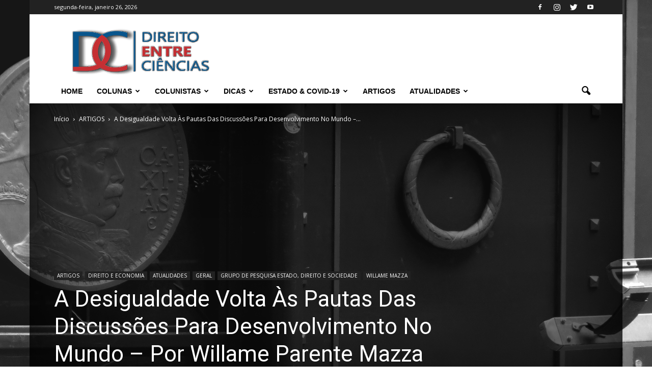

--- FILE ---
content_type: text/html; charset=UTF-8
request_url: https://direitoentreciencias.com.br/2020/06/06/a-desigualdade-volta-as-pautas-das-discussoes-para-desenvolvimento-no-mundo-por-willame-parente-mazza/
body_size: 33925
content:
<!doctype html >
<!--[if IE 8]>    <html class="ie8" lang="en"> <![endif]-->
<!--[if IE 9]>    <html class="ie9" lang="en"> <![endif]-->
<!--[if gt IE 8]><!--> <html lang="pt-BR"> <!--<![endif]-->
<head>
    <title>A Desigualdade Volta Às Pautas Das Discussões Para Desenvolvimento No Mundo - Por Willame Parente Mazza - Direito entre Ciências</title>
    <meta charset="UTF-8" />
    <meta name="viewport" content="width=device-width, initial-scale=1.0">
    <link rel="pingback" href="https://direitoentreciencias.com.br/xmlrpc.php" />
    <meta name='robots' content='index, follow, max-image-preview:large, max-snippet:-1, max-video-preview:-1' />
<meta property="og:image" content="https://direitoentreciencias.com.br/wp-content/uploads/2020/06/16071103639_c51b3aa151_o.jpg" /><meta name="author" content="Direito Entre Ciências">
<link rel="icon" type="image/png" href="https://direitoentreciencias.com.br/wp-content/uploads/2017/08/DIREITO-ENTRE-CIENCIAS.png">
	<!-- This site is optimized with the Yoast SEO plugin v21.8 - https://yoast.com/wordpress/plugins/seo/ -->
	<link rel="canonical" href="https://direitoentreciencias.com.br/2020/06/06/a-desigualdade-volta-as-pautas-das-discussoes-para-desenvolvimento-no-mundo-por-willame-parente-mazza/" />
	<meta property="og:locale" content="pt_BR" />
	<meta property="og:type" content="article" />
	<meta property="og:title" content="A Desigualdade Volta Às Pautas Das Discussões Para Desenvolvimento No Mundo - Por Willame Parente Mazza - Direito entre Ciências" />
	<meta property="og:description" content="Por Willame Mazza (Prof. Direito Financeiro e Tributário – UESPI) A desigualdade volta às pautas das discussões para desenvolvimento no mundo, devido aos dados alarmantes da extrema desigualdade mundial e de como prejudica os investimentos, a economia e a progressão social. No último estudo divulgado nesta segunda (20.01) da OXFAM, a desigualdade saiu do controle. [&hellip;]" />
	<meta property="og:url" content="https://direitoentreciencias.com.br/2020/06/06/a-desigualdade-volta-as-pautas-das-discussoes-para-desenvolvimento-no-mundo-por-willame-parente-mazza/" />
	<meta property="og:site_name" content="Direito entre Ciências" />
	<meta property="article:author" content="https://www.facebook.com/direitoentreciencias/" />
	<meta property="article:published_time" content="2020-06-06T18:56:14+00:00" />
	<meta property="article:modified_time" content="2020-06-18T16:48:19+00:00" />
	<meta property="og:image" content="https://direitoentreciencias.com.br/wp-content/uploads/2020/06/16071103639_c51b3aa151_o-768x1024.jpg" />
	<meta property="og:image:width" content="768" />
	<meta property="og:image:height" content="1024" />
	<meta property="og:image:type" content="image/jpeg" />
	<meta name="author" content="Direito Entre Ciências" />
	<meta name="twitter:card" content="summary_large_image" />
	<meta name="twitter:label1" content="Escrito por" />
	<meta name="twitter:data1" content="Direito Entre Ciências" />
	<meta name="twitter:label2" content="Est. tempo de leitura" />
	<meta name="twitter:data2" content="3 minutos" />
	<script type="application/ld+json" class="yoast-schema-graph">{"@context":"https://schema.org","@graph":[{"@type":"WebPage","@id":"https://direitoentreciencias.com.br/2020/06/06/a-desigualdade-volta-as-pautas-das-discussoes-para-desenvolvimento-no-mundo-por-willame-parente-mazza/","url":"https://direitoentreciencias.com.br/2020/06/06/a-desigualdade-volta-as-pautas-das-discussoes-para-desenvolvimento-no-mundo-por-willame-parente-mazza/","name":"A Desigualdade Volta Às Pautas Das Discussões Para Desenvolvimento No Mundo - Por Willame Parente Mazza - Direito entre Ciências","isPartOf":{"@id":"https://direitoentreciencias.com.br/#website"},"primaryImageOfPage":{"@id":"https://direitoentreciencias.com.br/2020/06/06/a-desigualdade-volta-as-pautas-das-discussoes-para-desenvolvimento-no-mundo-por-willame-parente-mazza/#primaryimage"},"image":{"@id":"https://direitoentreciencias.com.br/2020/06/06/a-desigualdade-volta-as-pautas-das-discussoes-para-desenvolvimento-no-mundo-por-willame-parente-mazza/#primaryimage"},"thumbnailUrl":"https://direitoentreciencias.com.br/wp-content/uploads/2020/06/16071103639_c51b3aa151_o.jpg","datePublished":"2020-06-06T18:56:14+00:00","dateModified":"2020-06-18T16:48:19+00:00","author":{"@id":"https://direitoentreciencias.com.br/#/schema/person/bb42c78a6c4fcc256caae2acc3a27d48"},"breadcrumb":{"@id":"https://direitoentreciencias.com.br/2020/06/06/a-desigualdade-volta-as-pautas-das-discussoes-para-desenvolvimento-no-mundo-por-willame-parente-mazza/#breadcrumb"},"inLanguage":"pt-BR","potentialAction":[{"@type":"ReadAction","target":["https://direitoentreciencias.com.br/2020/06/06/a-desigualdade-volta-as-pautas-das-discussoes-para-desenvolvimento-no-mundo-por-willame-parente-mazza/"]}]},{"@type":"ImageObject","inLanguage":"pt-BR","@id":"https://direitoentreciencias.com.br/2020/06/06/a-desigualdade-volta-as-pautas-das-discussoes-para-desenvolvimento-no-mundo-por-willame-parente-mazza/#primaryimage","url":"https://direitoentreciencias.com.br/wp-content/uploads/2020/06/16071103639_c51b3aa151_o.jpg","contentUrl":"https://direitoentreciencias.com.br/wp-content/uploads/2020/06/16071103639_c51b3aa151_o.jpg","width":3000,"height":4000},{"@type":"BreadcrumbList","@id":"https://direitoentreciencias.com.br/2020/06/06/a-desigualdade-volta-as-pautas-das-discussoes-para-desenvolvimento-no-mundo-por-willame-parente-mazza/#breadcrumb","itemListElement":[{"@type":"ListItem","position":1,"name":"Início","item":"https://direitoentreciencias.com.br/"},{"@type":"ListItem","position":2,"name":"A Desigualdade Volta Às Pautas Das Discussões Para Desenvolvimento No Mundo &#8211; Por Willame Parente Mazza"}]},{"@type":"WebSite","@id":"https://direitoentreciencias.com.br/#website","url":"https://direitoentreciencias.com.br/","name":"Direito entre Ciências","description":"O Seu Portal de Direito","potentialAction":[{"@type":"SearchAction","target":{"@type":"EntryPoint","urlTemplate":"https://direitoentreciencias.com.br/?s={search_term_string}"},"query-input":"required name=search_term_string"}],"inLanguage":"pt-BR"},{"@type":"Person","@id":"https://direitoentreciencias.com.br/#/schema/person/bb42c78a6c4fcc256caae2acc3a27d48","name":"Direito Entre Ciências","image":{"@type":"ImageObject","inLanguage":"pt-BR","@id":"https://direitoentreciencias.com.br/#/schema/person/image/","url":"https://direitoentreciencias.com.br/wp-content/uploads/2020/06/DIREITO-ENTRE-CIENCIAS.png","contentUrl":"https://direitoentreciencias.com.br/wp-content/uploads/2020/06/DIREITO-ENTRE-CIENCIAS.png","caption":"Direito Entre Ciências"},"sameAs":["https://www.facebook.com/direitoentreciencias/","https://www.instagram.com/direitoentreciencias/"],"url":"https://direitoentreciencias.com.br/author/direito/"}]}</script>
	<!-- / Yoast SEO plugin. -->


<link rel='dns-prefetch' href='//fonts.googleapis.com' />
<link rel="alternate" type="application/rss+xml" title="Feed para Direito entre Ciências &raquo;" href="https://direitoentreciencias.com.br/feed/" />
<link rel="alternate" type="application/rss+xml" title="Feed de comentários para Direito entre Ciências &raquo;" href="https://direitoentreciencias.com.br/comments/feed/" />
<link rel="alternate" type="application/rss+xml" title="Feed de comentários para Direito entre Ciências &raquo; A Desigualdade Volta Às Pautas Das Discussões Para Desenvolvimento No Mundo &#8211; Por Willame Parente Mazza" href="https://direitoentreciencias.com.br/2020/06/06/a-desigualdade-volta-as-pautas-das-discussoes-para-desenvolvimento-no-mundo-por-willame-parente-mazza/feed/" />
<script type="text/javascript">
/* <![CDATA[ */
window._wpemojiSettings = {"baseUrl":"https:\/\/s.w.org\/images\/core\/emoji\/14.0.0\/72x72\/","ext":".png","svgUrl":"https:\/\/s.w.org\/images\/core\/emoji\/14.0.0\/svg\/","svgExt":".svg","source":{"concatemoji":"https:\/\/direitoentreciencias.com.br\/wp-includes\/js\/wp-emoji-release.min.js?ver=1e025d0b6d9277f98af8849afd0d2bc9"}};
/*! This file is auto-generated */
!function(i,n){var o,s,e;function c(e){try{var t={supportTests:e,timestamp:(new Date).valueOf()};sessionStorage.setItem(o,JSON.stringify(t))}catch(e){}}function p(e,t,n){e.clearRect(0,0,e.canvas.width,e.canvas.height),e.fillText(t,0,0);var t=new Uint32Array(e.getImageData(0,0,e.canvas.width,e.canvas.height).data),r=(e.clearRect(0,0,e.canvas.width,e.canvas.height),e.fillText(n,0,0),new Uint32Array(e.getImageData(0,0,e.canvas.width,e.canvas.height).data));return t.every(function(e,t){return e===r[t]})}function u(e,t,n){switch(t){case"flag":return n(e,"\ud83c\udff3\ufe0f\u200d\u26a7\ufe0f","\ud83c\udff3\ufe0f\u200b\u26a7\ufe0f")?!1:!n(e,"\ud83c\uddfa\ud83c\uddf3","\ud83c\uddfa\u200b\ud83c\uddf3")&&!n(e,"\ud83c\udff4\udb40\udc67\udb40\udc62\udb40\udc65\udb40\udc6e\udb40\udc67\udb40\udc7f","\ud83c\udff4\u200b\udb40\udc67\u200b\udb40\udc62\u200b\udb40\udc65\u200b\udb40\udc6e\u200b\udb40\udc67\u200b\udb40\udc7f");case"emoji":return!n(e,"\ud83e\udef1\ud83c\udffb\u200d\ud83e\udef2\ud83c\udfff","\ud83e\udef1\ud83c\udffb\u200b\ud83e\udef2\ud83c\udfff")}return!1}function f(e,t,n){var r="undefined"!=typeof WorkerGlobalScope&&self instanceof WorkerGlobalScope?new OffscreenCanvas(300,150):i.createElement("canvas"),a=r.getContext("2d",{willReadFrequently:!0}),o=(a.textBaseline="top",a.font="600 32px Arial",{});return e.forEach(function(e){o[e]=t(a,e,n)}),o}function t(e){var t=i.createElement("script");t.src=e,t.defer=!0,i.head.appendChild(t)}"undefined"!=typeof Promise&&(o="wpEmojiSettingsSupports",s=["flag","emoji"],n.supports={everything:!0,everythingExceptFlag:!0},e=new Promise(function(e){i.addEventListener("DOMContentLoaded",e,{once:!0})}),new Promise(function(t){var n=function(){try{var e=JSON.parse(sessionStorage.getItem(o));if("object"==typeof e&&"number"==typeof e.timestamp&&(new Date).valueOf()<e.timestamp+604800&&"object"==typeof e.supportTests)return e.supportTests}catch(e){}return null}();if(!n){if("undefined"!=typeof Worker&&"undefined"!=typeof OffscreenCanvas&&"undefined"!=typeof URL&&URL.createObjectURL&&"undefined"!=typeof Blob)try{var e="postMessage("+f.toString()+"("+[JSON.stringify(s),u.toString(),p.toString()].join(",")+"));",r=new Blob([e],{type:"text/javascript"}),a=new Worker(URL.createObjectURL(r),{name:"wpTestEmojiSupports"});return void(a.onmessage=function(e){c(n=e.data),a.terminate(),t(n)})}catch(e){}c(n=f(s,u,p))}t(n)}).then(function(e){for(var t in e)n.supports[t]=e[t],n.supports.everything=n.supports.everything&&n.supports[t],"flag"!==t&&(n.supports.everythingExceptFlag=n.supports.everythingExceptFlag&&n.supports[t]);n.supports.everythingExceptFlag=n.supports.everythingExceptFlag&&!n.supports.flag,n.DOMReady=!1,n.readyCallback=function(){n.DOMReady=!0}}).then(function(){return e}).then(function(){var e;n.supports.everything||(n.readyCallback(),(e=n.source||{}).concatemoji?t(e.concatemoji):e.wpemoji&&e.twemoji&&(t(e.twemoji),t(e.wpemoji)))}))}((window,document),window._wpemojiSettings);
/* ]]> */
</script>
<style id='wp-emoji-styles-inline-css' type='text/css'>

	img.wp-smiley, img.emoji {
		display: inline !important;
		border: none !important;
		box-shadow: none !important;
		height: 1em !important;
		width: 1em !important;
		margin: 0 0.07em !important;
		vertical-align: -0.1em !important;
		background: none !important;
		padding: 0 !important;
	}
</style>
<link rel='stylesheet' id='wp-block-library-css' href='https://direitoentreciencias.com.br/wp-includes/css/dist/block-library/style.min.css?ver=1e025d0b6d9277f98af8849afd0d2bc9' type='text/css' media='all' />
<style id='classic-theme-styles-inline-css' type='text/css'>
/*! This file is auto-generated */
.wp-block-button__link{color:#fff;background-color:#32373c;border-radius:9999px;box-shadow:none;text-decoration:none;padding:calc(.667em + 2px) calc(1.333em + 2px);font-size:1.125em}.wp-block-file__button{background:#32373c;color:#fff;text-decoration:none}
</style>
<style id='global-styles-inline-css' type='text/css'>
body{--wp--preset--color--black: #000000;--wp--preset--color--cyan-bluish-gray: #abb8c3;--wp--preset--color--white: #ffffff;--wp--preset--color--pale-pink: #f78da7;--wp--preset--color--vivid-red: #cf2e2e;--wp--preset--color--luminous-vivid-orange: #ff6900;--wp--preset--color--luminous-vivid-amber: #fcb900;--wp--preset--color--light-green-cyan: #7bdcb5;--wp--preset--color--vivid-green-cyan: #00d084;--wp--preset--color--pale-cyan-blue: #8ed1fc;--wp--preset--color--vivid-cyan-blue: #0693e3;--wp--preset--color--vivid-purple: #9b51e0;--wp--preset--gradient--vivid-cyan-blue-to-vivid-purple: linear-gradient(135deg,rgba(6,147,227,1) 0%,rgb(155,81,224) 100%);--wp--preset--gradient--light-green-cyan-to-vivid-green-cyan: linear-gradient(135deg,rgb(122,220,180) 0%,rgb(0,208,130) 100%);--wp--preset--gradient--luminous-vivid-amber-to-luminous-vivid-orange: linear-gradient(135deg,rgba(252,185,0,1) 0%,rgba(255,105,0,1) 100%);--wp--preset--gradient--luminous-vivid-orange-to-vivid-red: linear-gradient(135deg,rgba(255,105,0,1) 0%,rgb(207,46,46) 100%);--wp--preset--gradient--very-light-gray-to-cyan-bluish-gray: linear-gradient(135deg,rgb(238,238,238) 0%,rgb(169,184,195) 100%);--wp--preset--gradient--cool-to-warm-spectrum: linear-gradient(135deg,rgb(74,234,220) 0%,rgb(151,120,209) 20%,rgb(207,42,186) 40%,rgb(238,44,130) 60%,rgb(251,105,98) 80%,rgb(254,248,76) 100%);--wp--preset--gradient--blush-light-purple: linear-gradient(135deg,rgb(255,206,236) 0%,rgb(152,150,240) 100%);--wp--preset--gradient--blush-bordeaux: linear-gradient(135deg,rgb(254,205,165) 0%,rgb(254,45,45) 50%,rgb(107,0,62) 100%);--wp--preset--gradient--luminous-dusk: linear-gradient(135deg,rgb(255,203,112) 0%,rgb(199,81,192) 50%,rgb(65,88,208) 100%);--wp--preset--gradient--pale-ocean: linear-gradient(135deg,rgb(255,245,203) 0%,rgb(182,227,212) 50%,rgb(51,167,181) 100%);--wp--preset--gradient--electric-grass: linear-gradient(135deg,rgb(202,248,128) 0%,rgb(113,206,126) 100%);--wp--preset--gradient--midnight: linear-gradient(135deg,rgb(2,3,129) 0%,rgb(40,116,252) 100%);--wp--preset--font-size--small: 13px;--wp--preset--font-size--medium: 20px;--wp--preset--font-size--large: 36px;--wp--preset--font-size--x-large: 42px;--wp--preset--spacing--20: 0.44rem;--wp--preset--spacing--30: 0.67rem;--wp--preset--spacing--40: 1rem;--wp--preset--spacing--50: 1.5rem;--wp--preset--spacing--60: 2.25rem;--wp--preset--spacing--70: 3.38rem;--wp--preset--spacing--80: 5.06rem;--wp--preset--shadow--natural: 6px 6px 9px rgba(0, 0, 0, 0.2);--wp--preset--shadow--deep: 12px 12px 50px rgba(0, 0, 0, 0.4);--wp--preset--shadow--sharp: 6px 6px 0px rgba(0, 0, 0, 0.2);--wp--preset--shadow--outlined: 6px 6px 0px -3px rgba(255, 255, 255, 1), 6px 6px rgba(0, 0, 0, 1);--wp--preset--shadow--crisp: 6px 6px 0px rgba(0, 0, 0, 1);}:where(.is-layout-flex){gap: 0.5em;}:where(.is-layout-grid){gap: 0.5em;}body .is-layout-flow > .alignleft{float: left;margin-inline-start: 0;margin-inline-end: 2em;}body .is-layout-flow > .alignright{float: right;margin-inline-start: 2em;margin-inline-end: 0;}body .is-layout-flow > .aligncenter{margin-left: auto !important;margin-right: auto !important;}body .is-layout-constrained > .alignleft{float: left;margin-inline-start: 0;margin-inline-end: 2em;}body .is-layout-constrained > .alignright{float: right;margin-inline-start: 2em;margin-inline-end: 0;}body .is-layout-constrained > .aligncenter{margin-left: auto !important;margin-right: auto !important;}body .is-layout-constrained > :where(:not(.alignleft):not(.alignright):not(.alignfull)){max-width: var(--wp--style--global--content-size);margin-left: auto !important;margin-right: auto !important;}body .is-layout-constrained > .alignwide{max-width: var(--wp--style--global--wide-size);}body .is-layout-flex{display: flex;}body .is-layout-flex{flex-wrap: wrap;align-items: center;}body .is-layout-flex > *{margin: 0;}body .is-layout-grid{display: grid;}body .is-layout-grid > *{margin: 0;}:where(.wp-block-columns.is-layout-flex){gap: 2em;}:where(.wp-block-columns.is-layout-grid){gap: 2em;}:where(.wp-block-post-template.is-layout-flex){gap: 1.25em;}:where(.wp-block-post-template.is-layout-grid){gap: 1.25em;}.has-black-color{color: var(--wp--preset--color--black) !important;}.has-cyan-bluish-gray-color{color: var(--wp--preset--color--cyan-bluish-gray) !important;}.has-white-color{color: var(--wp--preset--color--white) !important;}.has-pale-pink-color{color: var(--wp--preset--color--pale-pink) !important;}.has-vivid-red-color{color: var(--wp--preset--color--vivid-red) !important;}.has-luminous-vivid-orange-color{color: var(--wp--preset--color--luminous-vivid-orange) !important;}.has-luminous-vivid-amber-color{color: var(--wp--preset--color--luminous-vivid-amber) !important;}.has-light-green-cyan-color{color: var(--wp--preset--color--light-green-cyan) !important;}.has-vivid-green-cyan-color{color: var(--wp--preset--color--vivid-green-cyan) !important;}.has-pale-cyan-blue-color{color: var(--wp--preset--color--pale-cyan-blue) !important;}.has-vivid-cyan-blue-color{color: var(--wp--preset--color--vivid-cyan-blue) !important;}.has-vivid-purple-color{color: var(--wp--preset--color--vivid-purple) !important;}.has-black-background-color{background-color: var(--wp--preset--color--black) !important;}.has-cyan-bluish-gray-background-color{background-color: var(--wp--preset--color--cyan-bluish-gray) !important;}.has-white-background-color{background-color: var(--wp--preset--color--white) !important;}.has-pale-pink-background-color{background-color: var(--wp--preset--color--pale-pink) !important;}.has-vivid-red-background-color{background-color: var(--wp--preset--color--vivid-red) !important;}.has-luminous-vivid-orange-background-color{background-color: var(--wp--preset--color--luminous-vivid-orange) !important;}.has-luminous-vivid-amber-background-color{background-color: var(--wp--preset--color--luminous-vivid-amber) !important;}.has-light-green-cyan-background-color{background-color: var(--wp--preset--color--light-green-cyan) !important;}.has-vivid-green-cyan-background-color{background-color: var(--wp--preset--color--vivid-green-cyan) !important;}.has-pale-cyan-blue-background-color{background-color: var(--wp--preset--color--pale-cyan-blue) !important;}.has-vivid-cyan-blue-background-color{background-color: var(--wp--preset--color--vivid-cyan-blue) !important;}.has-vivid-purple-background-color{background-color: var(--wp--preset--color--vivid-purple) !important;}.has-black-border-color{border-color: var(--wp--preset--color--black) !important;}.has-cyan-bluish-gray-border-color{border-color: var(--wp--preset--color--cyan-bluish-gray) !important;}.has-white-border-color{border-color: var(--wp--preset--color--white) !important;}.has-pale-pink-border-color{border-color: var(--wp--preset--color--pale-pink) !important;}.has-vivid-red-border-color{border-color: var(--wp--preset--color--vivid-red) !important;}.has-luminous-vivid-orange-border-color{border-color: var(--wp--preset--color--luminous-vivid-orange) !important;}.has-luminous-vivid-amber-border-color{border-color: var(--wp--preset--color--luminous-vivid-amber) !important;}.has-light-green-cyan-border-color{border-color: var(--wp--preset--color--light-green-cyan) !important;}.has-vivid-green-cyan-border-color{border-color: var(--wp--preset--color--vivid-green-cyan) !important;}.has-pale-cyan-blue-border-color{border-color: var(--wp--preset--color--pale-cyan-blue) !important;}.has-vivid-cyan-blue-border-color{border-color: var(--wp--preset--color--vivid-cyan-blue) !important;}.has-vivid-purple-border-color{border-color: var(--wp--preset--color--vivid-purple) !important;}.has-vivid-cyan-blue-to-vivid-purple-gradient-background{background: var(--wp--preset--gradient--vivid-cyan-blue-to-vivid-purple) !important;}.has-light-green-cyan-to-vivid-green-cyan-gradient-background{background: var(--wp--preset--gradient--light-green-cyan-to-vivid-green-cyan) !important;}.has-luminous-vivid-amber-to-luminous-vivid-orange-gradient-background{background: var(--wp--preset--gradient--luminous-vivid-amber-to-luminous-vivid-orange) !important;}.has-luminous-vivid-orange-to-vivid-red-gradient-background{background: var(--wp--preset--gradient--luminous-vivid-orange-to-vivid-red) !important;}.has-very-light-gray-to-cyan-bluish-gray-gradient-background{background: var(--wp--preset--gradient--very-light-gray-to-cyan-bluish-gray) !important;}.has-cool-to-warm-spectrum-gradient-background{background: var(--wp--preset--gradient--cool-to-warm-spectrum) !important;}.has-blush-light-purple-gradient-background{background: var(--wp--preset--gradient--blush-light-purple) !important;}.has-blush-bordeaux-gradient-background{background: var(--wp--preset--gradient--blush-bordeaux) !important;}.has-luminous-dusk-gradient-background{background: var(--wp--preset--gradient--luminous-dusk) !important;}.has-pale-ocean-gradient-background{background: var(--wp--preset--gradient--pale-ocean) !important;}.has-electric-grass-gradient-background{background: var(--wp--preset--gradient--electric-grass) !important;}.has-midnight-gradient-background{background: var(--wp--preset--gradient--midnight) !important;}.has-small-font-size{font-size: var(--wp--preset--font-size--small) !important;}.has-medium-font-size{font-size: var(--wp--preset--font-size--medium) !important;}.has-large-font-size{font-size: var(--wp--preset--font-size--large) !important;}.has-x-large-font-size{font-size: var(--wp--preset--font-size--x-large) !important;}
.wp-block-navigation a:where(:not(.wp-element-button)){color: inherit;}
:where(.wp-block-post-template.is-layout-flex){gap: 1.25em;}:where(.wp-block-post-template.is-layout-grid){gap: 1.25em;}
:where(.wp-block-columns.is-layout-flex){gap: 2em;}:where(.wp-block-columns.is-layout-grid){gap: 2em;}
.wp-block-pullquote{font-size: 1.5em;line-height: 1.6;}
</style>
<link rel='stylesheet' id='contact-form-7-css' href='https://direitoentreciencias.com.br/wp-content/plugins/contact-form-7/includes/css/styles.css?ver=5.3.2' type='text/css' media='all' />
<link rel='stylesheet' id='rs-plugin-settings-css' href='https://direitoentreciencias.com.br/wp-content/plugins/revslider/public/assets/css/settings.css?ver=5.3.1.5' type='text/css' media='all' />
<style id='rs-plugin-settings-inline-css' type='text/css'>
#rs-demo-id {}
</style>
<link rel='stylesheet' id='google-fonts-style-css' href='https://fonts.googleapis.com/css?family=Open+Sans%3A300italic%2C400%2C400italic%2C600%2C600italic%2C700%7CRoboto%3A300%2C400%2C400italic%2C500%2C500italic%2C700%2C900&#038;ver=1e025d0b6d9277f98af8849afd0d2bc9' type='text/css' media='all' />
<link rel='stylesheet' id='smile-modal-style-css' href='https://direitoentreciencias.com.br/wp-content/plugins/convertplug/modules/modal/assets/css/modal.min.css?ver=1e025d0b6d9277f98af8849afd0d2bc9' type='text/css' media='all' />
<link rel='stylesheet' id='cp-perfect-scroll-style-css' href='https://direitoentreciencias.com.br/wp-content/plugins/convertplug/modules/slide_in/../../admin/assets/css/perfect-scrollbar.min.css?ver=1e025d0b6d9277f98af8849afd0d2bc9' type='text/css' media='all' />
<link rel='stylesheet' id='js_composer_front-css' href='https://direitoentreciencias.com.br/wp-content/plugins/js_composer/assets/css/js_composer.min.css?ver=5.0.1' type='text/css' media='all' />
<link rel='stylesheet' id='td-theme-css' href='https://direitoentreciencias.com.br/wp-content/themes/portal2017/style.css?ver=7.7' type='text/css' media='all' />
<script>if (document.location.protocol != "https:") {document.location = document.URL.replace(/^http:/i, "https:");}</script><script type="text/javascript" id="jquery-core-js-extra">
/* <![CDATA[ */
var slide_in = {"demo_dir":"https:\/\/direitoentreciencias.com.br\/wp-content\/plugins\/convertplug\/modules\/slide_in\/assets\/demos"};
/* ]]> */
</script>
<script type="text/javascript" src="https://direitoentreciencias.com.br/wp-includes/js/jquery/jquery.min.js?ver=3.7.1" id="jquery-core-js"></script>
<script type="text/javascript" src="https://direitoentreciencias.com.br/wp-includes/js/jquery/jquery-migrate.min.js?ver=3.4.1" id="jquery-migrate-js"></script>
<script type="text/javascript" src="https://direitoentreciencias.com.br/wp-content/plugins/revslider/public/assets/js/jquery.themepunch.tools.min.js?ver=5.3.1.5" id="tp-tools-js"></script>
<script type="text/javascript" src="https://direitoentreciencias.com.br/wp-content/plugins/revslider/public/assets/js/jquery.themepunch.revolution.min.js?ver=5.3.1.5" id="revmin-js"></script>
<link rel="https://api.w.org/" href="https://direitoentreciencias.com.br/wp-json/" /><link rel="alternate" type="application/json" href="https://direitoentreciencias.com.br/wp-json/wp/v2/posts/1150" /><link rel="EditURI" type="application/rsd+xml" title="RSD" href="https://direitoentreciencias.com.br/xmlrpc.php?rsd" />

<link rel='shortlink' href='https://direitoentreciencias.com.br/?p=1150' />
<link rel="alternate" type="application/json+oembed" href="https://direitoentreciencias.com.br/wp-json/oembed/1.0/embed?url=https%3A%2F%2Fdireitoentreciencias.com.br%2F2020%2F06%2F06%2Fa-desigualdade-volta-as-pautas-das-discussoes-para-desenvolvimento-no-mundo-por-willame-parente-mazza%2F" />
<link rel="alternate" type="text/xml+oembed" href="https://direitoentreciencias.com.br/wp-json/oembed/1.0/embed?url=https%3A%2F%2Fdireitoentreciencias.com.br%2F2020%2F06%2F06%2Fa-desigualdade-volta-as-pautas-das-discussoes-para-desenvolvimento-no-mundo-por-willame-parente-mazza%2F&#038;format=xml" />
<div id="fb-root"></div><script>(function(d, s, id) {

	var js, fjs = d.getElementsByTagName(s)[0];

	if (d.getElementById(id)) return;

	js = d.createElement(s); js.id = id;

	js.src = '//connect.facebook.net/en_GB/sdk.js#xfbml=1&version=v2.3';

	fjs.parentNode.insertBefore(js, fjs);

	}(document, 'script', 'facebook-jssdk'));</script><!--[if lt IE 9]><script src="https://html5shim.googlecode.com/svn/trunk/html5.js"></script><![endif]-->
    <meta name="generator" content="Powered by Visual Composer - drag and drop page builder for WordPress."/>
<!--[if lte IE 9]><link rel="stylesheet" type="text/css" href="https://direitoentreciencias.com.br/wp-content/plugins/js_composer/assets/css/vc_lte_ie9.min.css" media="screen"><![endif]-->        <script>

      window.OneSignal = window.OneSignal || [];

      OneSignal.push( function() {
        OneSignal.SERVICE_WORKER_UPDATER_PATH = "OneSignalSDKUpdaterWorker.js.php";
        OneSignal.SERVICE_WORKER_PATH = "OneSignalSDKWorker.js.php";
        OneSignal.SERVICE_WORKER_PARAM = { scope: '/' };

        OneSignal.setDefaultNotificationUrl("https://direitoentreciencias.com.br");
        var oneSignal_options = {};
        window._oneSignalInitOptions = oneSignal_options;

        oneSignal_options['wordpress'] = true;
oneSignal_options['appId'] = '9f551e2e-8fb2-41d0-b0f7-20495bfff2c0';
oneSignal_options['httpPermissionRequest'] = { };
oneSignal_options['httpPermissionRequest']['enable'] = true;
oneSignal_options['welcomeNotification'] = { };
oneSignal_options['welcomeNotification']['title'] = "Direito Entre Ciências - Seu Portal de Direito.";
oneSignal_options['welcomeNotification']['message'] = "Obrigado por se inscrever!";
oneSignal_options['welcomeNotification']['url'] = "https://direitoentreciencias.com.br";
oneSignal_options['subdomainName'] = "https://entreciencias.os.tc";
oneSignal_options['promptOptions'] = { };
oneSignal_options['promptOptions']['actionMessage'] = 'Quer ser avisado(a) sempre que publicarmos NOVIDADES?';
oneSignal_options['promptOptions']['exampleNotificationTitleDesktop'] = 'Direito Entre Ciências';
oneSignal_options['promptOptions']['exampleNotificationTitleMobile'] = 'Direito Entre Ciências';
oneSignal_options['promptOptions']['exampleNotificationCaption'] = 'Você pode cancelar quando quiser!';
oneSignal_options['promptOptions']['acceptButtonText'] = 'SIM';
oneSignal_options['promptOptions']['cancelButtonText'] = 'Não, obrigado.';
oneSignal_options['promptOptions']['siteName'] = 'Direito Entre Ciências';
oneSignal_options['promptOptions']['autoAcceptTitle'] = 'PERMITIR';
oneSignal_options['notifyButton'] = { };
oneSignal_options['notifyButton']['enable'] = true;
oneSignal_options['notifyButton']['position'] = 'bottom-left';
oneSignal_options['notifyButton']['theme'] = 'default';
oneSignal_options['notifyButton']['size'] = 'medium';
oneSignal_options['notifyButton']['showCredit'] = true;
oneSignal_options['notifyButton']['text'] = {};
oneSignal_options['notifyButton']['text']['tip.state.unsubscribed'] = 'Inscreva-se em nossas notificações';
oneSignal_options['notifyButton']['text']['tip.state.subscribed'] = 'Você já se inscreveu. Obrigado!';
oneSignal_options['notifyButton']['text']['tip.state.blocked'] = 'Você foi bloqueado de nossas notificações.';
oneSignal_options['notifyButton']['text']['message.action.subscribed'] = 'Obrigado por se inscrever em nossas notificações.';
oneSignal_options['notifyButton']['text']['message.action.resubscribed'] = 'Nos deu uma segunda chance? Não vamos de decepcionar!';
oneSignal_options['notifyButton']['text']['message.action.unsubscribed'] = 'Ficamos triste de vê-lo partir. Talves da próxima certo?';
oneSignal_options['notifyButton']['text']['dialog.main.title'] = 'Gerenciar Notificações';
oneSignal_options['notifyButton']['text']['dialog.main.button.subscribe'] = 'RECEBER NOTIFICAÇÕES';
oneSignal_options['notifyButton']['text']['dialog.main.button.unsubscribe'] = 'PARAR NOTIFICAÇÕES';
oneSignal_options['notifyButton']['text']['dialog.blocked.title'] = 'Desbloquear Notificações';
oneSignal_options['notifyButton']['text']['dialog.blocked.message'] = 'Siga essas instruções para perminir nossas notificações.';
oneSignal_options['notifyButton']['colors'] = {};
                OneSignal.init(window._oneSignalInitOptions);
                OneSignal.showSlidedownPrompt();      });

      function documentInitOneSignal() {
        var oneSignal_elements = document.getElementsByClassName("OneSignal-prompt");

        var oneSignalLinkClickHandler = function(event) { OneSignal.push(['registerForPushNotifications']); event.preventDefault(); };        for(var i = 0; i < oneSignal_elements.length; i++)
          oneSignal_elements[i].addEventListener('click', oneSignalLinkClickHandler, false);
      }

      if (document.readyState === 'complete') {
           documentInitOneSignal();
      }
      else {
           window.addEventListener("load", function(event){
               documentInitOneSignal();
          });
      }
    </script>
<meta name="generator" content="Powered by Slider Revolution 5.3.1.5 - responsive, Mobile-Friendly Slider Plugin for WordPress with comfortable drag and drop interface." />

<!-- JS generated by theme -->

<script>
    
    

	    var tdBlocksArray = []; //here we store all the items for the current page

	    //td_block class - each ajax block uses a object of this class for requests
	    function tdBlock() {
		    this.id = '';
		    this.block_type = 1; //block type id (1-234 etc)
		    this.atts = '';
		    this.td_column_number = '';
		    this.td_current_page = 1; //
		    this.post_count = 0; //from wp
		    this.found_posts = 0; //from wp
		    this.max_num_pages = 0; //from wp
		    this.td_filter_value = ''; //current live filter value
		    this.is_ajax_running = false;
		    this.td_user_action = ''; // load more or infinite loader (used by the animation)
		    this.header_color = '';
		    this.ajax_pagination_infinite_stop = ''; //show load more at page x
	    }


        // td_js_generator - mini detector
        (function(){
            var htmlTag = document.getElementsByTagName("html")[0];

            if ( navigator.userAgent.indexOf("MSIE 10.0") > -1 ) {
                htmlTag.className += ' ie10';
            }

            if ( !!navigator.userAgent.match(/Trident.*rv\:11\./) ) {
                htmlTag.className += ' ie11';
            }

            if ( /(iPad|iPhone|iPod)/g.test(navigator.userAgent) ) {
                htmlTag.className += ' td-md-is-ios';
            }

            var user_agent = navigator.userAgent.toLowerCase();
            if ( user_agent.indexOf("android") > -1 ) {
                htmlTag.className += ' td-md-is-android';
            }

            if ( -1 !== navigator.userAgent.indexOf('Mac OS X')  ) {
                htmlTag.className += ' td-md-is-os-x';
            }

            if ( /chrom(e|ium)/.test(navigator.userAgent.toLowerCase()) ) {
               htmlTag.className += ' td-md-is-chrome';
            }

            if ( -1 !== navigator.userAgent.indexOf('Firefox') ) {
                htmlTag.className += ' td-md-is-firefox';
            }

            if ( -1 !== navigator.userAgent.indexOf('Safari') && -1 === navigator.userAgent.indexOf('Chrome') ) {
                htmlTag.className += ' td-md-is-safari';
            }

            if( -1 !== navigator.userAgent.indexOf('IEMobile') ){
                htmlTag.className += ' td-md-is-iemobile';
            }

        })();




        var tdLocalCache = {};

        ( function () {
            "use strict";

            tdLocalCache = {
                data: {},
                remove: function (resource_id) {
                    delete tdLocalCache.data[resource_id];
                },
                exist: function (resource_id) {
                    return tdLocalCache.data.hasOwnProperty(resource_id) && tdLocalCache.data[resource_id] !== null;
                },
                get: function (resource_id) {
                    return tdLocalCache.data[resource_id];
                },
                set: function (resource_id, cachedData) {
                    tdLocalCache.remove(resource_id);
                    tdLocalCache.data[resource_id] = cachedData;
                }
            };
        })();

    
    
var td_viewport_interval_list=[{"limitBottom":767,"sidebarWidth":228},{"limitBottom":1018,"sidebarWidth":300},{"limitBottom":1140,"sidebarWidth":324}];
var td_animation_stack_effect="type0";
var tds_animation_stack=true;
var td_animation_stack_specific_selectors=".entry-thumb, img";
var td_animation_stack_general_selectors=".td-animation-stack img, .post img";
var tds_general_modal_image="yes";
var td_ajax_url="https:\/\/direitoentreciencias.com.br\/wp-admin\/admin-ajax.php?td_theme_name=Portal 2017&v=7.7";
var td_get_template_directory_uri="https:\/\/direitoentreciencias.com.br\/wp-content\/themes\/portal2017";
var tds_snap_menu="smart_snap_always";
var tds_logo_on_sticky="show_header_logo";
var tds_header_style="";
var td_please_wait="Aguarde...";
var td_email_user_pass_incorrect="Usu\u00e1rio ou senha incorreta!";
var td_email_user_incorrect="E-mail ou nome de usu\u00e1rio incorreto!";
var td_email_incorrect="E-mail incorreto!";
var tds_more_articles_on_post_enable="show";
var tds_more_articles_on_post_time_to_wait="";
var tds_more_articles_on_post_pages_distance_from_top=0;
var tds_theme_color_site_wide="#06568b";
var tds_smart_sidebar="";
var tdThemeName="Portal 2017";
var td_magnific_popup_translation_tPrev="Anterior (Seta a esquerda )";
var td_magnific_popup_translation_tNext="Avan\u00e7ar (tecla de seta para a direita)";
var td_magnific_popup_translation_tCounter="%curr% de %total%";
var td_magnific_popup_translation_ajax_tError="O conte\u00fado de %url% n\u00e3o pode ser carregado.";
var td_magnific_popup_translation_image_tError="A imagem #%curr% n\u00e3o pode ser carregada.";
var td_ad_background_click_link="";
var td_ad_background_click_target="_blank";
</script>


<!-- Header style compiled by theme -->

<style>
    

.td-header-wrap .black-menu .sf-menu > .current-menu-item > a,
    .td-header-wrap .black-menu .sf-menu > .current-menu-ancestor > a,
    .td-header-wrap .black-menu .sf-menu > .current-category-ancestor > a,
    .td-header-wrap .black-menu .sf-menu > li > a:hover,
    .td-header-wrap .black-menu .sf-menu > .sfHover > a,
    .td-header-style-12 .td-header-menu-wrap-full,
    .sf-menu > .current-menu-item > a:after,
    .sf-menu > .current-menu-ancestor > a:after,
    .sf-menu > .current-category-ancestor > a:after,
    .sf-menu > li:hover > a:after,
    .sf-menu > .sfHover > a:after,
    .sf-menu ul .td-menu-item > a:hover,
    .sf-menu ul .sfHover > a,
    .sf-menu ul .current-menu-ancestor > a,
    .sf-menu ul .current-category-ancestor > a,
    .sf-menu ul .current-menu-item > a,
    .td-header-style-12 .td-affix,
    .header-search-wrap .td-drop-down-search:after,
    .header-search-wrap .td-drop-down-search .btn:hover,
    input[type=submit]:hover,
    .td-read-more a,
    .td-post-category:hover,
    .td-grid-style-1.td-hover-1 .td-big-grid-post:hover .td-post-category,
    .td-grid-style-5.td-hover-1 .td-big-grid-post:hover .td-post-category,
    .td_top_authors .td-active .td-author-post-count,
    .td_top_authors .td-active .td-author-comments-count,
    .td_top_authors .td_mod_wrap:hover .td-author-post-count,
    .td_top_authors .td_mod_wrap:hover .td-author-comments-count,
    .td-404-sub-sub-title a:hover,
    .td-search-form-widget .wpb_button:hover,
    .td-rating-bar-wrap div,
    .td_category_template_3 .td-current-sub-category,
    .dropcap,
    .td_wrapper_video_playlist .td_video_controls_playlist_wrapper,
    .wpb_default,
    .wpb_default:hover,
    .td-left-smart-list:hover,
    .td-right-smart-list:hover,
    .woocommerce-checkout .woocommerce input.button:hover,
    .woocommerce-page .woocommerce a.button:hover,
    .woocommerce-account div.woocommerce .button:hover,
    #bbpress-forums button:hover,
    .bbp_widget_login .button:hover,
    .td-footer-wrapper .td-post-category,
    .td-footer-wrapper .widget_product_search input[type="submit"]:hover,
    .woocommerce .product a.button:hover,
    .woocommerce .product #respond input#submit:hover,
    .woocommerce .checkout input#place_order:hover,
    .woocommerce .woocommerce.widget .button:hover,
    .single-product .product .summary .cart .button:hover,
    .woocommerce-cart .woocommerce table.cart .button:hover,
    .woocommerce-cart .woocommerce .shipping-calculator-form .button:hover,
    .td-next-prev-wrap a:hover,
    .td-load-more-wrap a:hover,
    .td-post-small-box a:hover,
    .page-nav .current,
    .page-nav:first-child > div,
    .td_category_template_8 .td-category-header .td-category a.td-current-sub-category,
    .td_category_template_4 .td-category-siblings .td-category a:hover,
    #bbpress-forums .bbp-pagination .current,
    #bbpress-forums #bbp-single-user-details #bbp-user-navigation li.current a,
    .td-theme-slider:hover .slide-meta-cat a,
    a.vc_btn-black:hover,
    .td-trending-now-wrapper:hover .td-trending-now-title,
    .td-scroll-up,
    .td-smart-list-button:hover,
    .td-weather-information:before,
    .td-weather-week:before,
    .td_block_exchange .td-exchange-header:before,
    .td_block_big_grid_9.td-grid-style-1 .td-post-category,
    .td_block_big_grid_9.td-grid-style-5 .td-post-category,
    .td-grid-style-6.td-hover-1 .td-module-thumb:after,
    .td-pulldown-syle-2 .td-subcat-dropdown ul:after,
    .td_block_template_9 .td-block-title:after,
    .td_block_template_15 .td-block-title:before,
    .global-block-template-3 .td-related-title .td-cur-simple-item,
    .global-block-template-4 .td-related-title .td-cur-simple-item,
    .global-block-template-9 .td-related-title .td-cur-simple-item:after {
        background-color: #06568b;
    }

    .global-block-template-4 .td-related-title .td-cur-simple-item:before {
        border-color: #06568b transparent transparent transparent;
    }

    .woocommerce .woocommerce-message .button:hover,
    .woocommerce .woocommerce-error .button:hover,
    .woocommerce .woocommerce-info .button:hover {
        background-color: #06568b !important;
    }

    .woocommerce .product .onsale,
    .woocommerce.widget .ui-slider .ui-slider-handle {
        background: none #06568b;
    }

    .woocommerce.widget.widget_layered_nav_filters ul li a {
        background: none repeat scroll 0 0 #06568b !important;
    }

    a,
    cite a:hover,
    .td_mega_menu_sub_cats .cur-sub-cat,
    .td-mega-span h3 a:hover,
    .td_mod_mega_menu:hover .entry-title a,
    .header-search-wrap .result-msg a:hover,
    .top-header-menu li a:hover,
    .top-header-menu .current-menu-item > a,
    .top-header-menu .current-menu-ancestor > a,
    .top-header-menu .current-category-ancestor > a,
    .td-social-icon-wrap > a:hover,
    .td-header-sp-top-widget .td-social-icon-wrap a:hover,
    .td-page-content blockquote p,
    .td-post-content blockquote p,
    .mce-content-body blockquote p,
    .comment-content blockquote p,
    .wpb_text_column blockquote p,
    .td_block_text_with_title blockquote p,
    .td_module_wrap:hover .entry-title a,
    .td-subcat-filter .td-subcat-list a:hover,
    .td-subcat-filter .td-subcat-dropdown a:hover,
    .td_quote_on_blocks,
    .dropcap2,
    .dropcap3,
    .td_top_authors .td-active .td-authors-name a,
    .td_top_authors .td_mod_wrap:hover .td-authors-name a,
    .td-post-next-prev-content a:hover,
    .author-box-wrap .td-author-social a:hover,
    .td-author-name a:hover,
    .td-author-url a:hover,
    .td_mod_related_posts:hover h3 > a,
    .td-post-template-11 .td-related-title .td-related-left:hover,
    .td-post-template-11 .td-related-title .td-related-right:hover,
    .td-post-template-11 .td-related-title .td-cur-simple-item,
    .td-post-template-11 .td_block_related_posts .td-next-prev-wrap a:hover,
    .comment-reply-link:hover,
    .logged-in-as a:hover,
    #cancel-comment-reply-link:hover,
    .td-search-query,
    .td-category-header .td-pulldown-category-filter-link:hover,
    .td-category-siblings .td-subcat-dropdown a:hover,
    .td-category-siblings .td-subcat-dropdown a.td-current-sub-category,
    .widget a:hover,
    .archive .widget_archive .current,
    .archive .widget_archive .current a,
    .widget_calendar tfoot a:hover,
    .woocommerce a.added_to_cart:hover,
    #bbpress-forums li.bbp-header .bbp-reply-content span a:hover,
    #bbpress-forums .bbp-forum-freshness a:hover,
    #bbpress-forums .bbp-topic-freshness a:hover,
    #bbpress-forums .bbp-forums-list li a:hover,
    #bbpress-forums .bbp-forum-title:hover,
    #bbpress-forums .bbp-topic-permalink:hover,
    #bbpress-forums .bbp-topic-started-by a:hover,
    #bbpress-forums .bbp-topic-started-in a:hover,
    #bbpress-forums .bbp-body .super-sticky li.bbp-topic-title .bbp-topic-permalink,
    #bbpress-forums .bbp-body .sticky li.bbp-topic-title .bbp-topic-permalink,
    .widget_display_replies .bbp-author-name,
    .widget_display_topics .bbp-author-name,
    .footer-text-wrap .footer-email-wrap a,
    .td-subfooter-menu li a:hover,
    .footer-social-wrap a:hover,
    a.vc_btn-black:hover,
    .td-smart-list-dropdown-wrap .td-smart-list-button:hover,
    .td_module_17 .td-read-more a:hover,
    .td_module_18 .td-read-more a:hover,
    .td_module_19 .td-post-author-name a:hover,
    .td-instagram-user a,
    .td-pulldown-syle-2 .td-subcat-dropdown:hover .td-subcat-more span,
    .td-pulldown-syle-2 .td-subcat-dropdown:hover .td-subcat-more i,
    .td-pulldown-syle-3 .td-subcat-dropdown:hover .td-subcat-more span,
    .td-pulldown-syle-3 .td-subcat-dropdown:hover .td-subcat-more i,
    .td-block-title-wrap .td-wrapper-pulldown-filter .td-pulldown-filter-display-option:hover,
    .td-block-title-wrap .td-wrapper-pulldown-filter .td-pulldown-filter-display-option:hover i,
    .td-block-title-wrap .td-wrapper-pulldown-filter .td-pulldown-filter-link:hover,
    .td-block-title-wrap .td-wrapper-pulldown-filter .td-pulldown-filter-item .td-cur-simple-item,
    .global-block-template-2 .td-related-title .td-cur-simple-item,
    .global-block-template-5 .td-related-title .td-cur-simple-item,
    .global-block-template-6 .td-related-title .td-cur-simple-item,
    .global-block-template-7 .td-related-title .td-cur-simple-item,
    .global-block-template-8 .td-related-title .td-cur-simple-item,
    .global-block-template-9 .td-related-title .td-cur-simple-item,
    .global-block-template-10 .td-related-title .td-cur-simple-item,
    .global-block-template-11 .td-related-title .td-cur-simple-item,
    .global-block-template-12 .td-related-title .td-cur-simple-item,
    .global-block-template-13 .td-related-title .td-cur-simple-item,
    .global-block-template-14 .td-related-title .td-cur-simple-item,
    .global-block-template-15 .td-related-title .td-cur-simple-item,
    .global-block-template-16 .td-related-title .td-cur-simple-item,
    .global-block-template-17 .td-related-title .td-cur-simple-item {
        color: #06568b;
    }

    a.vc_btn-black.vc_btn_square_outlined:hover,
    a.vc_btn-black.vc_btn_outlined:hover,
    .td-mega-menu-page .wpb_content_element ul li a:hover {
        color: #06568b !important;
    }

    .td-next-prev-wrap a:hover,
    .td-load-more-wrap a:hover,
    .td-post-small-box a:hover,
    .page-nav .current,
    .page-nav:first-child > div,
    .td_category_template_8 .td-category-header .td-category a.td-current-sub-category,
    .td_category_template_4 .td-category-siblings .td-category a:hover,
    #bbpress-forums .bbp-pagination .current,
    .post .td_quote_box,
    .page .td_quote_box,
    a.vc_btn-black:hover,
    .td_block_template_5 .td-block-title > * {
        border-color: #06568b;
    }

    .td_wrapper_video_playlist .td_video_currently_playing:after {
        border-color: #06568b !important;
    }

    .header-search-wrap .td-drop-down-search:before {
        border-color: transparent transparent #06568b transparent;
    }

    .block-title > span,
    .block-title > a,
    .block-title > label,
    .widgettitle,
    .widgettitle:after,
    .td-trending-now-title,
    .td-trending-now-wrapper:hover .td-trending-now-title,
    .wpb_tabs li.ui-tabs-active a,
    .wpb_tabs li:hover a,
    .vc_tta-container .vc_tta-color-grey.vc_tta-tabs-position-top.vc_tta-style-classic .vc_tta-tabs-container .vc_tta-tab.vc_active > a,
    .vc_tta-container .vc_tta-color-grey.vc_tta-tabs-position-top.vc_tta-style-classic .vc_tta-tabs-container .vc_tta-tab:hover > a,
    .td_block_template_1 .td-related-title .td-cur-simple-item,
    .woocommerce .product .products h2,
    .td-subcat-filter .td-subcat-dropdown:hover .td-subcat-more {
    	background-color: #06568b;
    }

    .woocommerce div.product .woocommerce-tabs ul.tabs li.active {
    	background-color: #06568b !important;
    }

    .block-title,
    .td_block_template_1 .td-related-title,
    .wpb_tabs .wpb_tabs_nav,
    .vc_tta-container .vc_tta-color-grey.vc_tta-tabs-position-top.vc_tta-style-classic .vc_tta-tabs-container,
    .woocommerce div.product .woocommerce-tabs ul.tabs:before {
        border-color: #06568b;
    }
    .td_block_wrap .td-subcat-item a.td-cur-simple-item {
	    color: #06568b;
	}


    
    .td-grid-style-4 .entry-title
    {
        background-color: rgba(6, 86, 139, 0.7);
    }

    
    .block-title > span,
    .block-title > span > a,
    .block-title > a,
    .block-title > label,
    .widgettitle,
    .widgettitle:after,
    .td-trending-now-title,
    .td-trending-now-wrapper:hover .td-trending-now-title,
    .wpb_tabs li.ui-tabs-active a,
    .wpb_tabs li:hover a,
    .vc_tta-container .vc_tta-color-grey.vc_tta-tabs-position-top.vc_tta-style-classic .vc_tta-tabs-container .vc_tta-tab.vc_active > a,
    .vc_tta-container .vc_tta-color-grey.vc_tta-tabs-position-top.vc_tta-style-classic .vc_tta-tabs-container .vc_tta-tab:hover > a,
    .td_block_template_1 .td-related-title .td-cur-simple-item,
    .woocommerce .product .products h2,
    .td-subcat-filter .td-subcat-dropdown:hover .td-subcat-more,
    .td-weather-information:before,
    .td-weather-week:before,
    .td_block_exchange .td-exchange-header:before,
    .td-theme-wrap .td_block_template_3 .td-block-title > *,
    .td-theme-wrap .td_block_template_4 .td-block-title > *,
    .td-theme-wrap .td_block_template_7 .td-block-title > *,
    .td-theme-wrap .td_block_template_9 .td-block-title:after,
    .td-theme-wrap .td_block_template_10 .td-block-title::before,
    .td-theme-wrap .td_block_template_11 .td-block-title::before,
    .td-theme-wrap .td_block_template_11 .td-block-title::after,
    .td-theme-wrap .td_block_template_14 .td-block-title,
    .td-theme-wrap .td_block_template_15 .td-block-title:before,
    .td-theme-wrap .td_block_template_17 .td-block-title:before {
        background-color: #06568b;
    }

    .woocommerce div.product .woocommerce-tabs ul.tabs li.active {
    	background-color: #06568b !important;
    }

    .block-title,
    .td_block_template_1 .td-related-title,
    .wpb_tabs .wpb_tabs_nav,
    .vc_tta-container .vc_tta-color-grey.vc_tta-tabs-position-top.vc_tta-style-classic .vc_tta-tabs-container,
    .woocommerce div.product .woocommerce-tabs ul.tabs:before,
    .td-theme-wrap .td_block_template_5 .td-block-title > *,
    .td-theme-wrap .td_block_template_17 .td-block-title,
    .td-theme-wrap .td_block_template_17 .td-block-title::before {
        border-color: #06568b;
    }

    .td-theme-wrap .td_block_template_4 .td-block-title > *:before,
    .td-theme-wrap .td_block_template_17 .td-block-title::after {
        border-color: #06568b transparent transparent transparent;
    }

    
    @media (max-width: 767px) {
        body .td-header-wrap .td-header-main-menu {
            background-color: #06568b !important;
        }
    }


    
    .td-menu-background:before,
    .td-search-background:before {
        background: #333145;
        background: -moz-linear-gradient(top, #333145 0%, #06568b 100%);
        background: -webkit-gradient(left top, left bottom, color-stop(0%, #333145), color-stop(100%, #06568b));
        background: -webkit-linear-gradient(top, #333145 0%, #06568b 100%);
        background: -o-linear-gradient(top, #333145 0%, @mobileu_gradient_two_mob 100%);
        background: -ms-linear-gradient(top, #333145 0%, #06568b 100%);
        background: linear-gradient(to bottom, #333145 0%, #06568b 100%);
        filter: progid:DXImageTransform.Microsoft.gradient( startColorstr='#333145', endColorstr='#06568b', GradientType=0 );
    }

    
    ul.sf-menu > .td-menu-item > a {
        font-family:Geneva, "Lucida Sans", "Lucida Grande", "Lucida Sans Unicode", Verdana, sans-serif;
	font-size:14px;
	
    }
</style>

		<style type="text/css" id="wp-custom-css">
			article .entry-content p, 
article .entry-content ul li {
	text-align: justify;
}		</style>
		<noscript><style type="text/css"> .wpb_animate_when_almost_visible { opacity: 1; }</style></noscript></head>

<body data-rsssl=1 class="post-template-default single single-post postid-1150 single-format-standard a-desigualdade-volta-as-pautas-das-discussoes-para-desenvolvimento-no-mundo-por-willame-parente-mazza global-block-template-1 single_template_8 wpb-js-composer js-comp-ver-5.0.1 vc_responsive td-animation-stack-type0 td-boxed-layout" itemscope="itemscope" itemtype="https://schema.org/WebPage">

        <div class="td-scroll-up"><i class="td-icon-menu-up"></i></div>
    
    <div class="td-menu-background"></div>
<div id="td-mobile-nav">
    <div class="td-mobile-container">
        <!-- mobile menu top section -->
        <div class="td-menu-socials-wrap">
            <!-- socials -->
            <div class="td-menu-socials">
                
        <span class="td-social-icon-wrap">
            <a target="_blank" href="https://www.facebook.com/direitoentreciencias/" title="Facebook">
                <i class="td-icon-font td-icon-facebook"></i>
            </a>
        </span>
        <span class="td-social-icon-wrap">
            <a target="_blank" href="https://www.instagram.com/direitoentreciencias/" title="Instagram">
                <i class="td-icon-font td-icon-instagram"></i>
            </a>
        </span>
        <span class="td-social-icon-wrap">
            <a target="_blank" href="https://www.twitter.com/dientreciencias" title="Twitter">
                <i class="td-icon-font td-icon-twitter"></i>
            </a>
        </span>
        <span class="td-social-icon-wrap">
            <a target="_blank" href="https://www.youtube.com/channel/UCxFsJC-XhUpcmZTkkt4vVVQ" title="Youtube">
                <i class="td-icon-font td-icon-youtube"></i>
            </a>
        </span>            </div>
            <!-- close button -->
            <div class="td-mobile-close">
                <a href="#"><i class="td-icon-close-mobile"></i></a>
            </div>
        </div>

        <!-- login section -->
        
        <!-- menu section -->
        <div class="td-mobile-content">
            <div class="menu-td-demo-header-menu-container"><ul id="menu-td-demo-header-menu" class="td-mobile-main-menu"><li id="menu-item-55" class="menu-item menu-item-type-post_type menu-item-object-page menu-item-home menu-item-first menu-item-55"><a href="https://direitoentreciencias.com.br/">HOME</a></li>
<li id="menu-item-229" class="menu-item menu-item-type-custom menu-item-object-custom menu-item-has-children menu-item-229"><a href="#">COLUNAS<i class="td-icon-menu-right td-element-after"></i></a>
<ul class="sub-menu">
	<li id="menu-item-327" class="menu-item menu-item-type-taxonomy menu-item-object-category menu-item-327"><a href="https://direitoentreciencias.com.br/category/direitos-sociais/">DIREITOS SOCIAIS / DIREITOS HUMANOS</a></li>
	<li id="menu-item-230" class="menu-item menu-item-type-taxonomy menu-item-object-category menu-item-230"><a href="https://direitoentreciencias.com.br/category/civil/">CIVIL / PROCESSO CIVIL / DIREITO A SAÚDE / ÓTICA SISTÊMICA</a></li>
	<li id="menu-item-236" class="menu-item menu-item-type-taxonomy menu-item-object-category menu-item-236"><a href="https://direitoentreciencias.com.br/category/hemeneutica/">HEMENËUTICA / TEORIA DA DECISÃO</a></li>
	<li id="menu-item-233" class="menu-item menu-item-type-taxonomy menu-item-object-category menu-item-233"><a href="https://direitoentreciencias.com.br/category/direito-filosofia/">DIREITO E FILOSOFIA</a></li>
	<li id="menu-item-232" class="menu-item menu-item-type-taxonomy menu-item-object-category current-post-ancestor current-menu-parent current-post-parent menu-item-232"><a href="https://direitoentreciencias.com.br/category/direito-economia/">DIREITO E ECONOMIA</a></li>
	<li id="menu-item-231" class="menu-item menu-item-type-taxonomy menu-item-object-category menu-item-231"><a href="https://direitoentreciencias.com.br/category/direito-e-ciencia/">DIREITO E CIÊNCIA DE DADOS</a></li>
	<li id="menu-item-237" class="menu-item menu-item-type-taxonomy menu-item-object-category menu-item-237"><a href="https://direitoentreciencias.com.br/category/penal/">PENAL E PROCESSO PENAL</a></li>
	<li id="menu-item-240" class="menu-item menu-item-type-taxonomy menu-item-object-category menu-item-240"><a href="https://direitoentreciencias.com.br/category/trabalho/">TRABALHO E PROCESSO DO TRABALHO</a></li>
	<li id="menu-item-235" class="menu-item menu-item-type-taxonomy menu-item-object-category menu-item-235"><a href="https://direitoentreciencias.com.br/category/filosofia/">FILOSOFIA</a></li>
	<li id="menu-item-234" class="menu-item menu-item-type-taxonomy menu-item-object-category menu-item-234"><a href="https://direitoentreciencias.com.br/category/economia/">ECONOMIA</a></li>
	<li id="menu-item-238" class="menu-item menu-item-type-taxonomy menu-item-object-category menu-item-238"><a href="https://direitoentreciencias.com.br/category/saude/">SAÚDE</a></li>
	<li id="menu-item-239" class="menu-item menu-item-type-taxonomy menu-item-object-category menu-item-239"><a href="https://direitoentreciencias.com.br/category/tecnologia/">TECNOLOGIA</a></li>
</ul>
</li>
<li id="menu-item-378" class="menu-item menu-item-type-custom menu-item-object-custom menu-item-has-children menu-item-378"><a href="#">COLUNISTAS<i class="td-icon-menu-right td-element-after"></i></a>
<ul class="sub-menu">
	<li id="menu-item-1033" class="menu-item menu-item-type-post_type menu-item-object-page menu-item-1033"><a href="https://direitoentreciencias.com.br/colunistas/grupo-de-pesquisa-estado-direito-e-sociedade/">GRUPO DE PESQUISA ESTADO, DIREITO E SOCIEDADE</a></li>
	<li id="menu-item-1731" class="menu-item menu-item-type-post_type menu-item-object-page menu-item-1731"><a href="https://direitoentreciencias.com.br/colunistas/repec-rede-de-pesquisa-estado-e-constituicao/">REPE&#038;C – REDE DE PESQUISA ESTADO E CONSTITUIÇÃO</a></li>
	<li id="menu-item-455" class="menu-item menu-item-type-post_type menu-item-object-page menu-item-455"><a href="https://direitoentreciencias.com.br/colunistas/willame-mazza/">WILLAME MAZZA</a></li>
</ul>
</li>
<li id="menu-item-593" class="menu-item menu-item-type-custom menu-item-object-custom menu-item-has-children menu-item-593"><a href="#">DICAS<i class="td-icon-menu-right td-element-after"></i></a>
<ul class="sub-menu">
	<li id="menu-item-1044" class="menu-item menu-item-type-post_type menu-item-object-page menu-item-1044"><a href="https://direitoentreciencias.com.br/eventos/">Eventos</a></li>
	<li id="menu-item-600" class="menu-item menu-item-type-post_type menu-item-object-page menu-item-600"><a href="https://direitoentreciencias.com.br/livros/">Livros</a></li>
	<li id="menu-item-676" class="menu-item menu-item-type-post_type menu-item-object-page menu-item-676"><a href="https://direitoentreciencias.com.br/pesquisas/">Pesquisas</a></li>
	<li id="menu-item-606" class="menu-item menu-item-type-post_type menu-item-object-page menu-item-606"><a href="https://direitoentreciencias.com.br/videos/">Vídeos</a></li>
</ul>
</li>
<li id="menu-item-594" class="menu-item menu-item-type-post_type menu-item-object-page menu-item-has-children menu-item-594"><a href="https://direitoentreciencias.com.br/estado-covid-19/">ESTADO &#038; COVID-19<i class="td-icon-menu-right td-element-after"></i></a>
<ul class="sub-menu">
	<li id="menu-item-1055" class="menu-item menu-item-type-post_type menu-item-object-page menu-item-1055"><a href="https://direitoentreciencias.com.br/economia-e-direito-na-pandemia/">ECONOMIA E DIREITO NA PANDEMIA</a></li>
</ul>
</li>
<li id="menu-item-595" class="menu-item menu-item-type-post_type menu-item-object-page menu-item-595"><a href="https://direitoentreciencias.com.br/artigos/">ARTIGOS</a></li>
<li id="menu-item-599" class="menu-item menu-item-type-custom menu-item-object-custom menu-item-has-children menu-item-599"><a href="#">ATUALIDADES<i class="td-icon-menu-right td-element-after"></i></a>
<ul class="sub-menu">
	<li id="menu-item-598" class="menu-item menu-item-type-post_type menu-item-object-page menu-item-598"><a href="https://direitoentreciencias.com.br/geral/">Geral</a></li>
	<li id="menu-item-597" class="menu-item menu-item-type-post_type menu-item-object-page menu-item-597"><a href="https://direitoentreciencias.com.br/jurisprudencia/">Jurisprudência</a></li>
	<li id="menu-item-596" class="menu-item menu-item-type-post_type menu-item-object-page menu-item-596"><a href="https://direitoentreciencias.com.br/legislacao/">Legislação</a></li>
</ul>
</li>
</ul></div>        </div>
    </div>

    <!-- register/login section -->
    </div>    <div class="td-search-background"></div>
<div class="td-search-wrap-mob">
	<div class="td-drop-down-search" aria-labelledby="td-header-search-button">
		<form method="get" class="td-search-form" action="https://direitoentreciencias.com.br/">
			<!-- close button -->
			<div class="td-search-close">
				<a href="#"><i class="td-icon-close-mobile"></i></a>
			</div>
			<div role="search" class="td-search-input">
				<span>Buscar</span>
				<input id="td-header-search-mob" type="text" value="" name="s" autocomplete="off" />
			</div>
		</form>
		<div id="td-aj-search-mob"></div>
	</div>
</div>    
    
    <div id="td-outer-wrap" class="td-theme-wrap">
    
        <!--
Header style 1
-->

<div class="td-header-wrap td-header-style-1">

    <div class="td-header-top-menu-full">
        <div class="td-container td-header-row td-header-top-menu">
            
    <div class="top-bar-style-1">
        
<div class="td-header-sp-top-menu">


	        <div class="td_data_time">
            <div >

                segunda-feira, janeiro 26, 2026
            </div>
        </div>
    </div>
        <div class="td-header-sp-top-widget">
    
        <span class="td-social-icon-wrap">
            <a target="_blank" href="https://www.facebook.com/direitoentreciencias/" title="Facebook">
                <i class="td-icon-font td-icon-facebook"></i>
            </a>
        </span>
        <span class="td-social-icon-wrap">
            <a target="_blank" href="https://www.instagram.com/direitoentreciencias/" title="Instagram">
                <i class="td-icon-font td-icon-instagram"></i>
            </a>
        </span>
        <span class="td-social-icon-wrap">
            <a target="_blank" href="https://www.twitter.com/dientreciencias" title="Twitter">
                <i class="td-icon-font td-icon-twitter"></i>
            </a>
        </span>
        <span class="td-social-icon-wrap">
            <a target="_blank" href="https://www.youtube.com/channel/UCxFsJC-XhUpcmZTkkt4vVVQ" title="Youtube">
                <i class="td-icon-font td-icon-youtube"></i>
            </a>
        </span></div>
    </div>

<!-- LOGIN MODAL -->
        </div>
    </div>

    <div class="td-banner-wrap-full td-logo-wrap-full">
        <div class="td-container td-header-row td-header-header">
            <div class="td-header-sp-logo">
                        <a class="td-main-logo" href="https://direitoentreciencias.com.br/">
            <img class="td-retina-data" data-retina="https://direitoentreciencias.com.br/wp-content/uploads/2017/08/DIREITO-ENTRE-CIENCIAS-LOGO-NOVA-2.png" src="https://direitoentreciencias.com.br/wp-content/uploads/2017/09/logo_c_sombra2.png" alt="Direito Entre Ciências."/>
            <span class="td-visual-hidden">Direito entre Ciências</span>
        </a>
                </div>
            <div class="td-header-sp-recs">
                <div class="td-header-rec-wrap">
    
</div>            </div>
        </div>
    </div>

    <div class="td-header-menu-wrap-full">
        <div class="td-header-menu-wrap td-header-gradient">
            <div class="td-container td-header-row td-header-main-menu">
                <div id="td-header-menu" role="navigation">
    <div id="td-top-mobile-toggle"><a href="#"><i class="td-icon-font td-icon-mobile"></i></a></div>
    <div class="td-main-menu-logo td-logo-in-header">
        		<a class="td-mobile-logo td-sticky-header" href="https://direitoentreciencias.com.br/">
			<img src="https://direitoentreciencias.com.br/wp-content/uploads/2017/09/logo_cel.jpg" alt="Direito Entre Ciências."/>
		</a>
			<a class="td-header-logo td-sticky-header" href="https://direitoentreciencias.com.br/">
			<img class="td-retina-data" data-retina="https://direitoentreciencias.com.br/wp-content/uploads/2017/08/DIREITO-ENTRE-CIENCIAS-LOGO-NOVA-2.png" src="https://direitoentreciencias.com.br/wp-content/uploads/2017/09/logo_c_sombra2.png" alt="Direito Entre Ciências."/>
		</a>
	    </div>
    <div class="menu-td-demo-header-menu-container"><ul id="menu-td-demo-header-menu-1" class="sf-menu"><li class="menu-item menu-item-type-post_type menu-item-object-page menu-item-home menu-item-first td-menu-item td-normal-menu menu-item-55"><a href="https://direitoentreciencias.com.br/">HOME</a></li>
<li class="menu-item menu-item-type-custom menu-item-object-custom menu-item-has-children td-menu-item td-normal-menu menu-item-229"><a href="#">COLUNAS</a>
<ul class="sub-menu">
	<li class="menu-item menu-item-type-taxonomy menu-item-object-category td-menu-item td-normal-menu menu-item-327"><a href="https://direitoentreciencias.com.br/category/direitos-sociais/">DIREITOS SOCIAIS / DIREITOS HUMANOS</a></li>
	<li class="menu-item menu-item-type-taxonomy menu-item-object-category td-menu-item td-normal-menu menu-item-230"><a href="https://direitoentreciencias.com.br/category/civil/">CIVIL / PROCESSO CIVIL / DIREITO A SAÚDE / ÓTICA SISTÊMICA</a></li>
	<li class="menu-item menu-item-type-taxonomy menu-item-object-category td-menu-item td-normal-menu menu-item-236"><a href="https://direitoentreciencias.com.br/category/hemeneutica/">HEMENËUTICA / TEORIA DA DECISÃO</a></li>
	<li class="menu-item menu-item-type-taxonomy menu-item-object-category td-menu-item td-normal-menu menu-item-233"><a href="https://direitoentreciencias.com.br/category/direito-filosofia/">DIREITO E FILOSOFIA</a></li>
	<li class="menu-item menu-item-type-taxonomy menu-item-object-category current-post-ancestor current-menu-parent current-post-parent td-menu-item td-normal-menu menu-item-232"><a href="https://direitoentreciencias.com.br/category/direito-economia/">DIREITO E ECONOMIA</a></li>
	<li class="menu-item menu-item-type-taxonomy menu-item-object-category td-menu-item td-normal-menu menu-item-231"><a href="https://direitoentreciencias.com.br/category/direito-e-ciencia/">DIREITO E CIÊNCIA DE DADOS</a></li>
	<li class="menu-item menu-item-type-taxonomy menu-item-object-category td-menu-item td-normal-menu menu-item-237"><a href="https://direitoentreciencias.com.br/category/penal/">PENAL E PROCESSO PENAL</a></li>
	<li class="menu-item menu-item-type-taxonomy menu-item-object-category td-menu-item td-normal-menu menu-item-240"><a href="https://direitoentreciencias.com.br/category/trabalho/">TRABALHO E PROCESSO DO TRABALHO</a></li>
	<li class="menu-item menu-item-type-taxonomy menu-item-object-category td-menu-item td-normal-menu menu-item-235"><a href="https://direitoentreciencias.com.br/category/filosofia/">FILOSOFIA</a></li>
	<li class="menu-item menu-item-type-taxonomy menu-item-object-category td-menu-item td-normal-menu menu-item-234"><a href="https://direitoentreciencias.com.br/category/economia/">ECONOMIA</a></li>
	<li class="menu-item menu-item-type-taxonomy menu-item-object-category td-menu-item td-normal-menu menu-item-238"><a href="https://direitoentreciencias.com.br/category/saude/">SAÚDE</a></li>
	<li class="menu-item menu-item-type-taxonomy menu-item-object-category td-menu-item td-normal-menu menu-item-239"><a href="https://direitoentreciencias.com.br/category/tecnologia/">TECNOLOGIA</a></li>
</ul>
</li>
<li class="menu-item menu-item-type-custom menu-item-object-custom menu-item-has-children td-menu-item td-normal-menu menu-item-378"><a href="#">COLUNISTAS</a>
<ul class="sub-menu">
	<li class="menu-item menu-item-type-post_type menu-item-object-page td-menu-item td-normal-menu menu-item-1033"><a href="https://direitoentreciencias.com.br/colunistas/grupo-de-pesquisa-estado-direito-e-sociedade/">GRUPO DE PESQUISA ESTADO, DIREITO E SOCIEDADE</a></li>
	<li class="menu-item menu-item-type-post_type menu-item-object-page td-menu-item td-normal-menu menu-item-1731"><a href="https://direitoentreciencias.com.br/colunistas/repec-rede-de-pesquisa-estado-e-constituicao/">REPE&#038;C – REDE DE PESQUISA ESTADO E CONSTITUIÇÃO</a></li>
	<li class="menu-item menu-item-type-post_type menu-item-object-page td-menu-item td-normal-menu menu-item-455"><a href="https://direitoentreciencias.com.br/colunistas/willame-mazza/">WILLAME MAZZA</a></li>
</ul>
</li>
<li class="menu-item menu-item-type-custom menu-item-object-custom menu-item-has-children td-menu-item td-normal-menu menu-item-593"><a href="#">DICAS</a>
<ul class="sub-menu">
	<li class="menu-item menu-item-type-post_type menu-item-object-page td-menu-item td-normal-menu menu-item-1044"><a href="https://direitoentreciencias.com.br/eventos/">Eventos</a></li>
	<li class="menu-item menu-item-type-post_type menu-item-object-page td-menu-item td-normal-menu menu-item-600"><a href="https://direitoentreciencias.com.br/livros/">Livros</a></li>
	<li class="menu-item menu-item-type-post_type menu-item-object-page td-menu-item td-normal-menu menu-item-676"><a href="https://direitoentreciencias.com.br/pesquisas/">Pesquisas</a></li>
	<li class="menu-item menu-item-type-post_type menu-item-object-page td-menu-item td-normal-menu menu-item-606"><a href="https://direitoentreciencias.com.br/videos/">Vídeos</a></li>
</ul>
</li>
<li class="menu-item menu-item-type-post_type menu-item-object-page menu-item-has-children td-menu-item td-normal-menu menu-item-594"><a href="https://direitoentreciencias.com.br/estado-covid-19/">ESTADO &#038; COVID-19</a>
<ul class="sub-menu">
	<li class="menu-item menu-item-type-post_type menu-item-object-page td-menu-item td-normal-menu menu-item-1055"><a href="https://direitoentreciencias.com.br/economia-e-direito-na-pandemia/">ECONOMIA E DIREITO NA PANDEMIA</a></li>
</ul>
</li>
<li class="menu-item menu-item-type-post_type menu-item-object-page td-menu-item td-normal-menu menu-item-595"><a href="https://direitoentreciencias.com.br/artigos/">ARTIGOS</a></li>
<li class="menu-item menu-item-type-custom menu-item-object-custom menu-item-has-children td-menu-item td-normal-menu menu-item-599"><a href="#">ATUALIDADES</a>
<ul class="sub-menu">
	<li class="menu-item menu-item-type-post_type menu-item-object-page td-menu-item td-normal-menu menu-item-598"><a href="https://direitoentreciencias.com.br/geral/">Geral</a></li>
	<li class="menu-item menu-item-type-post_type menu-item-object-page td-menu-item td-normal-menu menu-item-597"><a href="https://direitoentreciencias.com.br/jurisprudencia/">Jurisprudência</a></li>
	<li class="menu-item menu-item-type-post_type menu-item-object-page td-menu-item td-normal-menu menu-item-596"><a href="https://direitoentreciencias.com.br/legislacao/">Legislação</a></li>
</ul>
</li>
</ul></div></div>


<div class="td-search-wrapper">
    <div id="td-top-search">
        <!-- Search -->
        <div class="header-search-wrap">
            <div class="dropdown header-search">
                <a id="td-header-search-button" href="#" role="button" class="dropdown-toggle " data-toggle="dropdown"><i class="td-icon-search"></i></a>
                <a id="td-header-search-button-mob" href="#" role="button" class="dropdown-toggle " data-toggle="dropdown"><i class="td-icon-search"></i></a>
            </div>
        </div>
    </div>
</div>

<div class="header-search-wrap">
	<div class="dropdown header-search">
		<div class="td-drop-down-search" aria-labelledby="td-header-search-button">
			<form method="get" class="td-search-form" action="https://direitoentreciencias.com.br/">
				<div role="search" class="td-head-form-search-wrap">
					<input id="td-header-search" type="text" value="" name="s" autocomplete="off" /><input class="wpb_button wpb_btn-inverse btn" type="submit" id="td-header-search-top" value="Buscar" />
				</div>
			</form>
			<div id="td-aj-search"></div>
		</div>
	</div>
</div>            </div>
        </div>
    </div>

</div><article id="post-1150" class="td-post-template-8 post-1150 post type-post status-publish format-standard has-post-thumbnail hentry category-artigos category-direito-economia category-geral category-pesquisa-estado-direito-sociedade category-willame-mazza" itemscope itemtype="https://schema.org/Article">
    <div class="td-post-header td-image-gradient-style8">
        <div class="td-crumb-container"><div class="entry-crumbs" itemscope itemtype="http://schema.org/BreadcrumbList"><span class="td-bred-first"><a href="https://direitoentreciencias.com.br/">Início</a></span> <i class="td-icon-right td-bread-sep"></i> <span itemscope itemprop="itemListElement" itemtype="http://schema.org/ListItem">
                               <a title="Ver todos os artigos em ARTIGOS" class="entry-crumb" itemscope itemprop="item" itemtype="http://schema.org/Thing" href="https://direitoentreciencias.com.br/category/artigos/">
                                  <span itemprop="name">ARTIGOS</span>    </a>    <meta itemprop="position" content = "1"></span> <i class="td-icon-right td-bread-sep td-bred-no-url-last"></i> <span class="td-bred-no-url-last">A Desigualdade Volta Às Pautas Das Discussões Para Desenvolvimento No Mundo &#8211;...</span></div></div>

        <div class="td-post-header-holder">

            <header class="td-post-title">

                <ul class="td-category"><li class="entry-category"><a  href="https://direitoentreciencias.com.br/category/artigos/">ARTIGOS</a></li><li class="entry-category"><a  href="https://direitoentreciencias.com.br/category/direito-economia/">DIREITO E ECONOMIA</a></li><li class="entry-category"><a  href="https://direitoentreciencias.com.br/category/atualidades/">ATUALIDADES</a></li><li class="entry-category"><a  href="https://direitoentreciencias.com.br/category/atualidades/geral/">GERAL</a></li><li class="entry-category"><a  href="https://direitoentreciencias.com.br/category/pesquisa-estado-direito-sociedade/">GRUPO DE PESQUISA ESTADO, DIREITO E SOCIEDADE</a></li><li class="entry-category"><a  href="https://direitoentreciencias.com.br/category/willame-mazza/">WILLAME MAZZA</a></li></ul>                <h1 class="entry-title">A Desigualdade Volta Às Pautas Das Discussões Para Desenvolvimento No Mundo &#8211; Por Willame Parente Mazza</h1>

                
                <div class="td-module-meta-info">
                    <div class="td-post-author-name"><div class="td-author-by">Por</div> <a href="https://direitoentreciencias.com.br/author/direito/">Direito Entre Ciências</a><div class="td-author-line"> - </div> </div>                    <span class="td-post-date"><time class="entry-date updated td-module-date" datetime="2020-06-06T18:56:14+00:00" >6 de junho de 2020</time></span>                                                        </div>

            </header>
        </div>
    </div>

<div class="td-post-template-8-box">
    <div class="td-container">
        <div class="td-pb-row">
                                <div class="td-pb-span12 td-main-content" role="main">
                        <div class="td-ss-main-content">
                            
    <div class="td-post-sharing td-post-sharing-top ">
				<div class="td-default-sharing">
		            <a class="td-social-sharing-buttons td-social-facebook" href="https://www.facebook.com/sharer.php?u=https%3A%2F%2Fdireitoentreciencias.com.br%2F2020%2F06%2F06%2Fa-desigualdade-volta-as-pautas-das-discussoes-para-desenvolvimento-no-mundo-por-willame-parente-mazza%2F" onclick="window.open(this.href, 'mywin','left=50,top=50,width=600,height=350,toolbar=0'); return false;"><i class="td-icon-facebook"></i><div class="td-social-but-text">Compartilhar no Facebook</div></a>
		            <a class="td-social-sharing-buttons td-social-twitter" href="https://twitter.com/intent/tweet?text=A+Desigualdade+Volta+%C3%80s+Pautas+Das+Discuss%C3%B5es+Para+Desenvolvimento+No+Mundo+%E2%80%93+Por+Willame+Parente+Mazza&url=https%3A%2F%2Fdireitoentreciencias.com.br%2F2020%2F06%2F06%2Fa-desigualdade-volta-as-pautas-das-discussoes-para-desenvolvimento-no-mundo-por-willame-parente-mazza%2F&via=Direito+entre+Ci%C3%AAncias"  ><i class="td-icon-twitter"></i><div class="td-social-but-text">Tweet</div></a>
		            <a class="td-social-sharing-buttons td-social-google" href="https://plus.google.com/share?url=https://direitoentreciencias.com.br/2020/06/06/a-desigualdade-volta-as-pautas-das-discussoes-para-desenvolvimento-no-mundo-por-willame-parente-mazza/" onclick="window.open(this.href, 'mywin','left=50,top=50,width=600,height=350,toolbar=0'); return false;"><i class="td-icon-googleplus"></i></a>
		            <a class="td-social-sharing-buttons td-social-pinterest" href="https://pinterest.com/pin/create/button/?url=https://direitoentreciencias.com.br/2020/06/06/a-desigualdade-volta-as-pautas-das-discussoes-para-desenvolvimento-no-mundo-por-willame-parente-mazza/&amp;media=https://direitoentreciencias.com.br/wp-content/uploads/2020/06/16071103639_c51b3aa151_o.jpg&description=A+Desigualdade+Volta+%C3%80s+Pautas+Das+Discuss%C3%B5es+Para+Desenvolvimento+No+Mundo+%E2%80%93+Por+Willame+Parente+Mazza" onclick="window.open(this.href, 'mywin','left=50,top=50,width=600,height=350,toolbar=0'); return false;"><i class="td-icon-pinterest"></i></a>
		            <a class="td-social-sharing-buttons td-social-whatsapp" href="whatsapp://send?text=A+Desigualdade+Volta+%C3%80s+Pautas+Das+Discuss%C3%B5es+Para+Desenvolvimento+No+Mundo+%E2%80%93+Por+Willame+Parente+Mazza%20-%20https%3A%2F%2Fdireitoentreciencias.com.br%2F2020%2F06%2F06%2Fa-desigualdade-volta-as-pautas-das-discussoes-para-desenvolvimento-no-mundo-por-willame-parente-mazza%2F" ><i class="td-icon-whatsapp"></i></a>
	            </div></div>

    <div class="td-post-content">
        <p style="text-align: justify"><strong><em>Por Willame Mazza </em></strong></p>
<p style="text-align: justify"><strong><em>(Prof. Direito Financeiro e Tributário – UESPI)</em></strong></p>
<p style="text-align: justify">A desigualdade volta às pautas das discussões para desenvolvimento no mundo, devido aos dados alarmantes da extrema desigualdade mundial e de como prejudica os investimentos, a economia e a progressão social.</p>
<p style="text-align: justify">No último estudo divulgado nesta segunda (20.01) da OXFAM, a desigualdade saiu do controle.<br />
(https://valor.globo.com/mundo/noticia/2020/01/20/desigualdade-global-esta-fora-de-controle.ghtml)</p>
<p style="text-align: justify">“ Um grupo de apenas 2.153 indivíduos no mundo com patrimônio superior a US$ 1 bilhão detém mais riqueza do que 4,6 bilhões de pessoas, o equivalente a 60% da população global, conforme indica um novo levantamento da rede de organizações não-governamentais Oxfam. O estudo chega à conclusão de que o número de bilionários dobrou na última década e a de e a desigualdade econômica está fora de controle.”</p>
<p style="text-align: justify">“Quase simultaneamente à divulgação da rede de ONGs, o Fórum Econômico Mundial também publicou um estudo sobre mobilidade social que projeta ganho de até 4,4% no PIB global caso as economias dessem oportunidades iguais a seus cidadãos.”</p>
<p style="text-align: justify">“O Brasil ocupa a 60ª posição entre 82 nações e está no meio dos Brics. Os outros são Rússia (39ª), China (45ª), Índia (76ª) e África do Sul (77ª). Quatro aspectos foram analisados: salários, sistema de proteção social, condições de trabalho e educação continuada. Curiosamente, o Chile — palco das maiores manifestações na América Latina — é o mais bem posicionado da região: 47º lugar.“</p>
<p style="text-align: justify">Veja só, quatro aspectos foram analisados dentro da mobilidade social que geraram um incremento de 4,4% no PIB:<br />
SALÁRIO, SISTEMA DE PROTEÇÃO SOCIAL, CONDIÇÕES DE TRABALHO E EDUCAÇÃO.</p>
<p style="text-align: justify">Em Todos esses aspectos o BRASIL está andando na contramão e aprofundando a desigualdade, uma vez que está desmontando o sistema de proteção social (teto dos gastos, pec emergencial, politica salarial e reforma da previdência), retirando as condições de trabalho (reforma trabalhista) e reduzindo custos e desvinculando o financiamento da educação.</p>
<p style="text-align: justify">No seu relatório a OXFAM destacou o aprofundamento da desigualdade no Brasil<br />
(https://noticias.uol.com.br/colunas/jamil-chade/2020/01/20/concentracao-de-renda-sobe-e-bolsonaro-aprofunda-desigualdade-diz-oxfam.htm):</p>
<p style="text-align: justify">“ A entidade também ataca as opções econômicas de alguns governos, como o do Brasil. &#8220;A maioria dos líderes mundiais ainda está perseguindo agendas políticas que conduzem a uma maior distância entre os que têm e os que não têm&#8221;, disse. &#8220;Líderes como o Presidente Trump nos EUA e o presidente Bolsonaro no Brasil são exemplos dessa tendência. Eles estão oferecendo políticas como redução de impostos para bilionários, obstruindo medidas para enfrentar a emergência climática, ou o racismo, o sexismo e o ódio às minorias&#8221;.</p>
<p style="text-align: justify">Até o FMI apontou em estudo recente que “ taxar contribuintes que estão no topo da distribuição de renda pode ser útil para combater a desigualdade.”<br />
( https://news.un.org/pt/story/2020/01/1699881)</p>
<p style="text-align: justify">O FMI já tinha desenvolvido outro estudo em 2015 no qual salientou que uma maior desigualdade, com a concentração de renda nos mais ricos, retrai o crescimento<br />
( causes and consequences of income inequality: a global perspective).</p>
<p style="text-align: justify">O economista francês Tomas Piketty fez um profundo estudo sobre o tema no seu livro “O capital no século XXI”, que logo se tornou sucesso de venda no mundo.</p>
<p style="text-align: justify">Enfim, todos estão preocupados com a desigualdade, sendo um tema de debate e preocupação mundial nos países desenvolvidos e em desenvolvimento.</p>
<p style="text-align: justify">No entanto e infelizmente, no Brasil, o tema está fora da agenda econômica, no qual, pelo contrário, as políticas tomadas estão na contramão da solução e aprofundando o distanciamento entre ricos e pobres.</p>
<span class="cp-load-after-post"></span>    </div>


    <footer>
                
        <div class="td-post-source-tags">
                                </div>

        <div class="td-post-sharing td-post-sharing-bottom "><span class="td-post-share-title">COMPARTILHAR</span>
            <div class="td-default-sharing">
	            <a class="td-social-sharing-buttons td-social-facebook" href="https://www.facebook.com/sharer.php?u=https%3A%2F%2Fdireitoentreciencias.com.br%2F2020%2F06%2F06%2Fa-desigualdade-volta-as-pautas-das-discussoes-para-desenvolvimento-no-mundo-por-willame-parente-mazza%2F" onclick="window.open(this.href, 'mywin','left=50,top=50,width=600,height=350,toolbar=0'); return false;"><i class="td-icon-facebook"></i><div class="td-social-but-text">Facebook</div></a>
	            <a class="td-social-sharing-buttons td-social-twitter" href="https://twitter.com/intent/tweet?text=A+Desigualdade+Volta+%C3%80s+Pautas+Das+Discuss%C3%B5es+Para+Desenvolvimento+No+Mundo+%E2%80%93+Por+Willame+Parente+Mazza&url=https%3A%2F%2Fdireitoentreciencias.com.br%2F2020%2F06%2F06%2Fa-desigualdade-volta-as-pautas-das-discussoes-para-desenvolvimento-no-mundo-por-willame-parente-mazza%2F&via=Direito+entre+Ci%C3%AAncias"><i class="td-icon-twitter"></i><div class="td-social-but-text">Twitter</div></a>
	            <a class="td-social-sharing-buttons td-social-google" href="https://plus.google.com/share?url=https://direitoentreciencias.com.br/2020/06/06/a-desigualdade-volta-as-pautas-das-discussoes-para-desenvolvimento-no-mundo-por-willame-parente-mazza/" onclick="window.open(this.href, 'mywin','left=50,top=50,width=600,height=350,toolbar=0'); return false;"><i class="td-icon-googleplus"></i></a>
	            <a class="td-social-sharing-buttons td-social-pinterest" href="https://pinterest.com/pin/create/button/?url=https://direitoentreciencias.com.br/2020/06/06/a-desigualdade-volta-as-pautas-das-discussoes-para-desenvolvimento-no-mundo-por-willame-parente-mazza/&amp;media=https://direitoentreciencias.com.br/wp-content/uploads/2020/06/16071103639_c51b3aa151_o.jpg&description=A+Desigualdade+Volta+%C3%80s+Pautas+Das+Discuss%C3%B5es+Para+Desenvolvimento+No+Mundo+%E2%80%93+Por+Willame+Parente+Mazza" onclick="window.open(this.href, 'mywin','left=50,top=50,width=600,height=350,toolbar=0'); return false;"><i class="td-icon-pinterest"></i></a>
	            <a class="td-social-sharing-buttons td-social-whatsapp" href="whatsapp://send?text=A+Desigualdade+Volta+%C3%80s+Pautas+Das+Discuss%C3%B5es+Para+Desenvolvimento+No+Mundo+%E2%80%93+Por+Willame+Parente+Mazza%20-%20https%3A%2F%2Fdireitoentreciencias.com.br%2F2020%2F06%2F06%2Fa-desigualdade-volta-as-pautas-das-discussoes-para-desenvolvimento-no-mundo-por-willame-parente-mazza%2F" ><i class="td-icon-whatsapp"></i></a>
            </div></div>        <div class="td-block-row td-post-next-prev"><div class="td-block-span6 td-post-prev-post"><div class="td-post-next-prev-content"><span>Artigo anterior</span><a href="https://direitoentreciencias.com.br/2020/06/06/covid-19-e-medidas-de-restricao-fiscal-austeridade-cura-austeridade-mata-por-willlame-parente-mazza/">Covid-19 E Medidas De Restrição Fiscal: Austeridade Cura? Austeridade Mata? &#8211; Por Willlame Parente Mazza.</a></div></div><div class="td-next-prev-separator"></div><div class="td-block-span6 td-post-next-post"><div class="td-post-next-prev-content"><span>Próximo artigo</span><a href="https://direitoentreciencias.com.br/2020/06/06/a-falta-de-prioridade-orcamentaria-do-governo-federal-para-a-saude-e-a-demora-da-chegada-dos-recursos-para-o-combate-ao-covid-19-por-willame-parente-mazza/">A Falta de prioridade orçamentária do governo federal para a saúde e a demora da chegada dos recursos para o combate ao COVID-19 (Atualizado até 04.05.2020)- Por Willame Parente Mazza</a></div></div></div>        <div class="author-box-wrap"><a href="https://direitoentreciencias.com.br/author/direito/"><img src="https://direitoentreciencias.com.br/wp-content/uploads/2020/06/DIREITO-ENTRE-CIENCIAS-150x150.png" width="96" height="96" alt="Direito Entre Ciências" class="avatar avatar-96 wp-user-avatar wp-user-avatar-96 alignnone photo" /></a><div class="desc"><div class="td-author-name vcard author"><span class="fn"><a href="https://direitoentreciencias.com.br/author/direito/">Direito Entre Ciências</a></span></div><div class="td-author-description"></div><div class="td-author-social">
        <span class="td-social-icon-wrap">
            <a target="_blank" href="https://www.facebook.com/direitoentreciencias/" title="Facebook">
                <i class="td-icon-font td-icon-facebook"></i>
            </a>
        </span>
        <span class="td-social-icon-wrap">
            <a target="_blank" href="https://www.instagram.com/direitoentreciencias/" title="Instagram">
                <i class="td-icon-font td-icon-instagram"></i>
            </a>
        </span></div><div class="clearfix"></div></div></div>	    <span style="display: none;" itemprop="author" itemscope itemtype="https://schema.org/Person"><meta itemprop="name" content="Direito Entre Ciências"></span><meta itemprop="datePublished" content="2020-06-06T18:56:14+00:00"><meta itemprop="dateModified" content="2020-06-18T16:48:19+00:00"><meta itemscope itemprop="mainEntityOfPage" itemType="https://schema.org/WebPage" itemid="https://direitoentreciencias.com.br/2020/06/06/a-desigualdade-volta-as-pautas-das-discussoes-para-desenvolvimento-no-mundo-por-willame-parente-mazza/"/><span style="display: none;" itemprop="publisher" itemscope itemtype="https://schema.org/Organization"><span style="display: none;" itemprop="logo" itemscope itemtype="https://schema.org/ImageObject"><meta itemprop="url" content="https://direitoentreciencias.com.br/wp-content/uploads/2017/09/logo_c_sombra2.png"></span><meta itemprop="name" content="Direito entre Ciências"></span><meta itemprop="headline " content="A Desigualdade Volta Às Pautas Das Discussões Para Desenvolvimento No Mundo - Por Willame Parente Mazza"><span style="display: none;" itemprop="image" itemscope itemtype="https://schema.org/ImageObject"><meta itemprop="url" content="https://direitoentreciencias.com.br/wp-content/uploads/2020/06/16071103639_c51b3aa151_o.jpg"><meta itemprop="width" content="3000"><meta itemprop="height" content="4000"></span>    </footer>

    <div class="td_block_wrap td_block_related_posts td-related-full-width td_uid_3_69776bb88ee67_rand td_with_ajax_pagination td-pb-border-top td_block_template_1"  data-td-block-uid="td_uid_3_69776bb88ee67" ><script>var block_td_uid_3_69776bb88ee67 = new tdBlock();
block_td_uid_3_69776bb88ee67.id = "td_uid_3_69776bb88ee67";
block_td_uid_3_69776bb88ee67.atts = '{"limit":5,"sort":"","post_ids":"","tag_slug":"","autors_id":"","installed_post_types":"","category_id":"","category_ids":"","custom_title":"","custom_url":"","show_child_cat":"","sub_cat_ajax":"","ajax_pagination":"next_prev","header_color":"","header_text_color":"","ajax_pagination_infinite_stop":"","td_column_number":5,"td_ajax_preloading":"","td_ajax_filter_type":"td_custom_related","td_ajax_filter_ids":"","td_filter_default_txt":"Todos","color_preset":"","border_top":"","class":"td-related-full-width td_uid_3_69776bb88ee67_rand","el_class":"","offset":"","css":"","tdc_css":"","tdc_css_class":"td_uid_3_69776bb88ee67_rand","live_filter":"cur_post_same_categories","live_filter_cur_post_id":1150,"live_filter_cur_post_author":"1","block_template_id":""}';
block_td_uid_3_69776bb88ee67.td_column_number = "5";
block_td_uid_3_69776bb88ee67.block_type = "td_block_related_posts";
block_td_uid_3_69776bb88ee67.post_count = "5";
block_td_uid_3_69776bb88ee67.found_posts = "92";
block_td_uid_3_69776bb88ee67.header_color = "";
block_td_uid_3_69776bb88ee67.ajax_pagination_infinite_stop = "";
block_td_uid_3_69776bb88ee67.max_num_pages = "19";
tdBlocksArray.push(block_td_uid_3_69776bb88ee67);
</script><h4 class="td-related-title td-block-title"><a id="td_uid_4_69776bb88facc" class="td-related-left td-cur-simple-item" data-td_filter_value="" data-td_block_id="td_uid_3_69776bb88ee67" href="#">ARTIGOS RELACIONADOS</a><a id="td_uid_5_69776bb88face" class="td-related-right" data-td_filter_value="td_related_more_from_author" data-td_block_id="td_uid_3_69776bb88ee67" href="#">Mais do autor</a></h4><div id=td_uid_3_69776bb88ee67 class="td_block_inner">

	<div class="td-related-row">

	<div class="td-related-span4">

        <div class="td_module_related_posts td-animation-stack td_mod_related_posts">
            <div class="td-module-image">
                <div class="td-module-thumb"><a href="https://direitoentreciencias.com.br/2024/08/09/palestra-tributacao-e-desigualdade-a-reforma-constitucional-de-2023-reduzira-a-injustica-fiscal/" rel="bookmark" title="Palestra : Tributação e desigualdade: a reforma constitucional de 2023 reduzirá a injustiça fiscal?"><img width="218" height="150" class="entry-thumb" src="https://direitoentreciencias.com.br/wp-content/uploads/2024/08/WhatsApp-Image-2024-08-08-at-5.10.56-PM-218x150.jpeg" srcset="https://direitoentreciencias.com.br/wp-content/uploads/2024/08/WhatsApp-Image-2024-08-08-at-5.10.56-PM-218x150.jpeg 218w, https://direitoentreciencias.com.br/wp-content/uploads/2024/08/WhatsApp-Image-2024-08-08-at-5.10.56-PM-100x70.jpeg 100w" sizes="(max-width: 218px) 100vw, 218px" alt="" title="Palestra : Tributação e desigualdade: a reforma constitucional de 2023 reduzirá a injustiça fiscal?"/></a></div>                <a href="https://direitoentreciencias.com.br/category/atualidades/" class="td-post-category">ATUALIDADES</a>            </div>
            <div class="item-details">
                <h3 class="entry-title td-module-title"><a href="https://direitoentreciencias.com.br/2024/08/09/palestra-tributacao-e-desigualdade-a-reforma-constitucional-de-2023-reduzira-a-injustica-fiscal/" rel="bookmark" title="Palestra : Tributação e desigualdade: a reforma constitucional de 2023 reduzirá a injustiça fiscal?">Palestra : Tributação e desigualdade: a reforma constitucional de 2023 reduzirá a injustiça fiscal?</a></h3>            </div>
        </div>
        
	</div> <!-- ./td-related-span4 -->

	<div class="td-related-span4">

        <div class="td_module_related_posts td-animation-stack td_mod_related_posts">
            <div class="td-module-image">
                <div class="td-module-thumb"><a href="https://direitoentreciencias.com.br/2023/04/13/1o-seminario-direito-economia-do-piaui/" rel="bookmark" title="1º SEMINÁRIO DIREITO &#038; ECONOMIA DO PIAUÍ                                                                                                                                                                                                                                                                         Desenvolvimento Econômico e Direitos Fundamentais"><img width="218" height="150" class="entry-thumb" src="https://direitoentreciencias.com.br/wp-content/uploads/2023/04/1o-SEMINARIO-DIREITO-ECONOMIA-DO-PIAUI-218x150.png" srcset="https://direitoentreciencias.com.br/wp-content/uploads/2023/04/1o-SEMINARIO-DIREITO-ECONOMIA-DO-PIAUI-218x150.png 218w, https://direitoentreciencias.com.br/wp-content/uploads/2023/04/1o-SEMINARIO-DIREITO-ECONOMIA-DO-PIAUI-100x70.png 100w" sizes="(max-width: 218px) 100vw, 218px" alt="" title="1º SEMINÁRIO DIREITO &#038; ECONOMIA DO PIAUÍ                                                                                                                                                                                                                                                                         Desenvolvimento Econômico e Direitos Fundamentais"/></a></div>                <a href="https://direitoentreciencias.com.br/category/artigos/" class="td-post-category">ARTIGOS</a>            </div>
            <div class="item-details">
                <h3 class="entry-title td-module-title"><a href="https://direitoentreciencias.com.br/2023/04/13/1o-seminario-direito-economia-do-piaui/" rel="bookmark" title="1º SEMINÁRIO DIREITO &#038; ECONOMIA DO PIAUÍ                                                                                                                                                                                                                                                                         Desenvolvimento Econômico e Direitos Fundamentais">1º SEMINÁRIO DIREITO &#038; ECONOMIA DO PIAUÍ                 ...</a></h3>            </div>
        </div>
        
	</div> <!-- ./td-related-span4 -->

	<div class="td-related-span4">

        <div class="td_module_related_posts td-animation-stack td_mod_related_posts">
            <div class="td-module-image">
                <div class="td-module-thumb"><a href="https://direitoentreciencias.com.br/2022/05/02/palestra-federalismo-brasileiro-pelo-prisma-da-ocde/" rel="bookmark" title="Palestra: Federalismo Brasileiro pelo Prisma da OCDE"><img width="218" height="150" class="entry-thumb" src="https://direitoentreciencias.com.br/wp-content/uploads/2020/11/Imagem-Word-Press-218x150.png" srcset="https://direitoentreciencias.com.br/wp-content/uploads/2020/11/Imagem-Word-Press-218x150.png 218w, https://direitoentreciencias.com.br/wp-content/uploads/2020/11/Imagem-Word-Press-100x70.png 100w" sizes="(max-width: 218px) 100vw, 218px" alt="" title="Palestra: Federalismo Brasileiro pelo Prisma da OCDE"/></a></div>                <a href="https://direitoentreciencias.com.br/category/atualidades/" class="td-post-category">ATUALIDADES</a>            </div>
            <div class="item-details">
                <h3 class="entry-title td-module-title"><a href="https://direitoentreciencias.com.br/2022/05/02/palestra-federalismo-brasileiro-pelo-prisma-da-ocde/" rel="bookmark" title="Palestra: Federalismo Brasileiro pelo Prisma da OCDE">Palestra: Federalismo Brasileiro pelo Prisma da OCDE</a></h3>            </div>
        </div>
        
	</div> <!-- ./td-related-span4 -->

	<div class="td-related-span4">

        <div class="td_module_related_posts td-animation-stack td_mod_related_posts">
            <div class="td-module-image">
                <div class="td-module-thumb"><a href="https://direitoentreciencias.com.br/2022/02/03/palestra-pensando-o-populismo-a-partir-de-ensaios-e-perspectivas-distintas/" rel="bookmark" title="Palestra: Pensando o Populismo, a partir de ensaios e perspectivas distintas."><img width="218" height="150" class="entry-thumb" src="https://direitoentreciencias.com.br/wp-content/uploads/2020/09/Word-Press-218x150.png" srcset="https://direitoentreciencias.com.br/wp-content/uploads/2020/09/Word-Press-218x150.png 218w, https://direitoentreciencias.com.br/wp-content/uploads/2020/09/Word-Press-100x70.png 100w" sizes="(max-width: 218px) 100vw, 218px" alt="" title="Palestra: Pensando o Populismo, a partir de ensaios e perspectivas distintas."/></a></div>                <a href="https://direitoentreciencias.com.br/category/atualidades/" class="td-post-category">ATUALIDADES</a>            </div>
            <div class="item-details">
                <h3 class="entry-title td-module-title"><a href="https://direitoentreciencias.com.br/2022/02/03/palestra-pensando-o-populismo-a-partir-de-ensaios-e-perspectivas-distintas/" rel="bookmark" title="Palestra: Pensando o Populismo, a partir de ensaios e perspectivas distintas.">Palestra: Pensando o Populismo, a partir de ensaios e perspectivas distintas.</a></h3>            </div>
        </div>
        
	</div> <!-- ./td-related-span4 -->

	<div class="td-related-span4">

        <div class="td_module_related_posts td-animation-stack td_mod_related_posts">
            <div class="td-module-image">
                <div class="td-module-thumb"><a href="https://direitoentreciencias.com.br/2022/01/25/divida-publica-teto-de-gastos-e-covid-19-a-ineficiencia-da-austeridade-fiscal-por-maria-elvina-lages-veras-barbosa/" rel="bookmark" title="DÍVIDA PÚBLICA, TETO DE GASTOS E COVID-19: a (in)eficiência da austeridade fiscal &#8211; Por Maria Elvina Lages Veras Barbosa"><img width="218" height="150" class="entry-thumb" src="https://direitoentreciencias.com.br/wp-content/uploads/2022/01/pandemia-brasil-218x150.jpg" srcset="https://direitoentreciencias.com.br/wp-content/uploads/2022/01/pandemia-brasil-218x150.jpg 218w, https://direitoentreciencias.com.br/wp-content/uploads/2022/01/pandemia-brasil-100x70.jpg 100w" sizes="(max-width: 218px) 100vw, 218px" alt="" title="DÍVIDA PÚBLICA, TETO DE GASTOS E COVID-19: a (in)eficiência da austeridade fiscal &#8211; Por Maria Elvina Lages Veras Barbosa"/></a></div>                <a href="https://direitoentreciencias.com.br/category/artigos/" class="td-post-category">ARTIGOS</a>            </div>
            <div class="item-details">
                <h3 class="entry-title td-module-title"><a href="https://direitoentreciencias.com.br/2022/01/25/divida-publica-teto-de-gastos-e-covid-19-a-ineficiencia-da-austeridade-fiscal-por-maria-elvina-lages-veras-barbosa/" rel="bookmark" title="DÍVIDA PÚBLICA, TETO DE GASTOS E COVID-19: a (in)eficiência da austeridade fiscal &#8211; Por Maria Elvina Lages Veras Barbosa">DÍVIDA PÚBLICA, TETO DE GASTOS E COVID-19: a (in)eficiência da austeridade fiscal &#8211; Por Maria Elvina Lages Veras Barbosa</a></h3>            </div>
        </div>
        
	</div> <!-- ./td-related-span4 --></div><!--./row-fluid--></div><div class="td-next-prev-wrap"><a href="#" class="td-ajax-prev-page ajax-page-disabled" id="prev-page-td_uid_3_69776bb88ee67" data-td_block_id="td_uid_3_69776bb88ee67"><i class="td-icon-font td-icon-menu-left"></i></a><a href="#"  class="td-ajax-next-page" id="next-page-td_uid_3_69776bb88ee67" data-td_block_id="td_uid_3_69776bb88ee67"><i class="td-icon-font td-icon-menu-right"></i></a></div></div> <!-- ./block -->
                        </div>
                    </div>
                            </div> <!-- /.td-pb-row -->
    </div> <!-- /.td-container -->
</div> <!-- /.td-post-template-8-box -->
</article> <!-- /.post -->


<!-- Instagram -->



<!-- Footer -->


<!-- Sub Footer -->
    <div class="td-sub-footer-container">
        <div class="td-container">
            <div class="td-pb-row">
                <div class="td-pb-span7 td-sub-footer-menu">
                        <div class="menu-td-demo-footer-menu-container"><ul id="menu-td-demo-footer-menu" class="td-subfooter-menu"><li id="menu-item-37" class="menu-item menu-item-type-custom menu-item-object-custom menu-item-first td-menu-item td-normal-menu menu-item-37"><a href="https://direitoentreciencias.com.br/quem-somos/">Quem Somos</a></li>
<li id="menu-item-39" class="menu-item menu-item-type-custom menu-item-object-custom td-menu-item td-normal-menu menu-item-39"><a href="https://direitoentreciencias.com.br/contato/">Contato</a></li>
<li id="menu-item-784" class="menu-item menu-item-type-post_type menu-item-object-page td-menu-item td-mega-menu td-mega-menu-page menu-item-784"><a href="https://direitoentreciencias.com.br/webmail/">Webmail</a>
<ul class="sub-menu">
	<li id="menu-item-0" class="menu-item-0"><a><div class="td-container-border"><div class="td-mega-grid"><span class="cp-load-after-post"></span></div></div></a></li>
</ul>
</li>
</ul></div>                </div>

                <div class="td-pb-span5 td-sub-footer-copy">
                    &copy; 2017 Direito Entre Ciências  -  Desenvolvido por <a href="http://theinfo.com.br" target="_blank">TheINFO</a>                 </div>
            </div>
        </div>
    </div>
</div><!--close td-outer-wrap-->

	            <script type="text/javascript" id="modal">
				jQuery(window).on( 'load', function(){
					startclock();
				});
				function stopclock (){
				  if(timerRunning) clearTimeout(timerID);
				  timerRunning = false;
				  document.cookie="time=0";
				}
				function showtime () {
				  var now = new Date();
				  var my = now.getTime() ;
				  now = new Date(my-diffms) ;
				  document.cookie="time="+now.toLocaleString();
				  timerID = setTimeout('showtime()',10000);
				  timerRunning = true;
				}
				function startclock () {
				  stopclock();
				  showtime();
				}
				var timerID = null;
				var timerRunning = false;
				var x = new Date() ;
				var now = x.getTime() ;
				var gmt = 1769434040 * 1000 ;
				var diffms = (now - gmt) ;
				</script>
	             <style type="text/css"></style><link rel='stylesheet' type='text/css' id='cp-google-fonts' href='https://fonts.googleapis.com/css?family=Bitter|Lato|Libre+Baskerville|Montserrat|Neuton|Open+Sans|Pacifico|Raleway|Roboto|Sacramento|Varela+Round|Lato|Open Sans|Libre Baskerville|Montserrat|Neuton|Raleway|Roboto|Sacramento|Varela Round|Pacifico|Bitter'>	<div data-class-id="content-69776bb8949c1" data-referrer-domain="" data-referrer-check="hide" data-after-content-value="50" class="cp-onload overlay-show cp-cp_id_5c086 cp-modal-global" data-overlay-class="overlay-zoomin" data-onload-delay="" data-onscroll-value="50" data-exit-intent="disabled"  data-closed-cookie-time="30" data-conversion-cookie-time="30"  data-modal-id="cp_id_5c086"  data-modal-style="cp_id_5c086"  data-option="smile_modal_styles"  data-custom-class="cp-cp_id_5c086 cp-modal-global" data-load-on-refresh="enabled" data-dev-mode="disabled"    ></div>
	<div data-form-layout="cp-form-layout-1" class="cp-modal-popup-container cp_id_5c086 cp-jugaad-container">
		<div class="cp-overlay  smile-3DRotateBottom content-69776bb8949c1 global_modal_container " data-placeholder-font="" data-class="content-69776bb8949c1" style=" background:rgba(0, 0, 0, 0.71)"  data-closed-cookie-time="30" data-conversion-cookie-time="30"  data-modal-id="cp_id_5c086"  data-modal-style="cp_id_5c086"  data-option="smile_modal_styles"  data-custom-class="cp-cp_id_5c086 cp-modal-global" data-load-on-refresh="enabled"  data-scheduled="false"  data-timezone="0" data-timezonename="" data-placeholder-color="" data-image-position=""  data-hide-img-on-mobile=768 data-affiliate_setting=1  data-overlay-animation = "smile-3DRotateBottom"   data-tz-offset="0"     >
	    	<div class="cp-modal cp-modal-custom-size" style="width:100%;height:auto;max-width:700px;">
	      		<div class="cp-animate-container"  data-overlay-animation = "smile-3DRotateBottom"  data-exit-animation="smile-bounceOutDown">
	      			<div class="cp-modal-content " style="box-shadow:0px 0px 5px 0px rgba(86,86,131,0.6);-webkit-box-shadow:0px 0px 5px 0px rgba(86,86,131,0.6);-moz-box-shadow:0px 0px 5px 0px rgba(86,86,131,0.6);border-radius: 0px;-moz-border-radius: 0px;-webkit-border-radius: 0px;border-style: none;border-color: rgb(255,255, 255);border-width:  px;border-width:0px;;">
					
	        		<div class="cp-modal-body cp-jugaad " style="">
	          		 	      					<div class="cp-modal-body-overlay cp_cs_overlay" style="background-color: ;;"></div>
	      				
		<!-- BEFORE CONTENTS -->
					<div class="cp-row cp-table form_left form-one-third">
							<div class="col-md-5 col-sm-5 col-lg-5 col-xs-12 cp-form-section form-pos-right form-pos-form_left"  style="">
				<div class="cp-form-section-overlay" style="background-color:#25394A;"></div>
			<div class="cp-short-title-container ">
	        	<div class="cp-short-title cp_responsive">Inscreva-se</div>
			</div>
			<div class="cp-form-container">
				
		<style type="text/css" class="cp-form-css">.content-69776bb8949c1 .cp-form-container label {    display:none;}.content-69776bb8949c1 .cp-form-container label {    color: rgb(153, 153, 153);   font-size: 15px;	font-family:; 	text-align: left;} .content-69776bb8949c1 .cp-form-container .cp-form-field select {    text-align-last: left;   direction: ltr;}.content-69776bb8949c1 .cp-form-container input:focus:not([type='radio']):not([type='checkbox']):not([type='range']), .content-69776bb8949c1 .cp-form-container textarea:focus, .content-69776bb8949c1 .cp-form-container .cp-form-field button, .content-69776bb8949c1 .cp-form-container .cp-form-field input, .content-69776bb8949c1 .cp-form-container .cp-form-field select, .content-69776bb8949c1 .cp-form-container .cp-form-field textarea {  	text-align: left; 	font-size: 15px; 	font-family: ; 	color: rgb(153, 153, 153); 	background-color: rgb(255, 255, 255); 	border-color: rgb(191, 190, 190); 	padding-top: 8px; 	padding-bottom: 8px; 	padding-left: 15px; 	padding-right: 15px; 	border-radius: 0px;}.content-69776bb8949c1 .cp-form-container .cp-submit {  	padding-top: 6px; 	padding-bottom: 6px; 	padding-left: 15px; 	padding-right: 15px;}.content-69776bb8949c1 .cp-form-container .cp-submit.cp-btn-flat {  	background: #EA773D!important;border-radius:0px;}.content-69776bb8949c1 .cp-form-container .cp-submit.cp-btn-flat:hover {  	background: #dd6a30!important;}.content-69776bb8949c1 .cp-form-field.cp-enable-box-shadow > div { border-radius: 0px;}</style>
			<div class="form-main cp-form-layout-1">

		        <form id="smile-optin-form" class="cp-form  ">

					
		<input type="hidden" name="cp-page-url" value="https://direitoentreciencias.com.br/2020/06/06/a-desigualdade-volta-as-pautas-das-discussoes-para-desenvolvimento-no-mundo-por-willame-parente-mazza" />
		<input type="hidden" name="param[user_id]" value="cp-uid-4fb8cdc3a8177d8599d4f6458913dfb6" />
        <input type="hidden" name="param[date]" value="26-1-2026" />
		<input type="hidden" name="list_parent_index" value="0" />
        <input type="hidden" name="option" value="cp_connects_first" />
		<input type="hidden" name="action" value="cp_add_subscriber" />
        <input type="hidden" name="list_id" value="0" />
        <input type="hidden" name="style_id" value="cp_id_5c086" />
        <input type="hidden" name="msg_wrong_email" value='Please enter correct email address.' />
        <input type="hidden" name="message" value='Thank you.' />
                
					<div class="cp-all-inputs-wrap col-xs-12  ">

								
									<div class="cp-form-field  col-md-12 col-lg-12 col-sm-12 col-xs-12 odd-field-fallback "><label>Email</label><div>

										<input class="cp-input cp-email" type="email" name="param[email]" placeholder="Insira seu email"  required  />						            </div></div><!-- .cp-form-field -->

						            
					</div>

					
			        <div class="cp-submit-wrap  cp-submit-wrap-full col-md-12 col-lg-12 col-sm-12 col-xs-12 ">
		            	<div class="cp-submit btn-subscribe cp_responsive cp-btn-flat  "   >
			                INSCREVER			            </div>
			        </div><!-- .cp-submit-wrap -->
		        </form><!-- #smile-optin-form -->
		    </div>
					</div><!-- .cp-form-container -->
			<div class="modal-note-container ">
	        	<div class="cp-modal-note cp_responsive">Você pode cancelar a qualquer momento</div>
			</div>
		</div><!-- .cp-form-section -->
	    
					<div class="col-md-7 col-sm-7 col-lg-7 col-xs-12 cp-content-section" style="" >
				<div class="cp-content-section-overlay" style="background-color:#F6F7F1;"></div>
			    	    		<div class="cp-jugaad-text-container cp-text-center col-md-12 col-sm-12 col-xs-12 col-lg-12 txt-pos-bottom cp-text-center" >
	    				<div class="cp-title-container " >
            	<h2 class="cp-title cp_responsive" style="color: #333333;">Junte-se a Nossa<br />Comunidade</h2>
           	</div>
            <div class="cp-desc-container ">
	        	<div class="cp-description cp_responsive" style="color: #333333;">Fique por dentro de novidades e conteúdo<br />
exclusivo para você</div>
			</div>
			<div class="modal-note-container-2 ">
				<div class="cp-modal-note-2 cp_responsive"><super>*Conheça nossa Política de Privacidade.</super></div>
			</div>
		</div>
	    		</div>
					<div class="cp-form-separator clouds form_left part-of-form cp-fs-vertical cp-fs-vertical-content downward" data-form-sep-part="part-of-form"
			data-form-sep-pos="vertical" data-form-sep-direction="downward" data-form-sep="clouds">
			</div>
					</div>
		<!-- AFTER CONTENTS -->
		</div><!-- .cp-modal-body -->

		
			</div><!-- .cp-modal-content -->
            			<div class="cp-form-processing-wrap" style="border-radius: 0px;-moz-border-radius: 0px;-webkit-border-radius: 0px;border-style: none;border-color: rgb(255,255, 255);border-width:  px;border-width:0px;;border-width: 0px;box-shadow: 0 0 3px 1px rgba(0, 0, 0, 0.71) inset;;">
				<div class="cp-form-after-submit">
            		<div class ="cp-form-processing" style="">
            			<div class="smile-absolute-loader" style="visibility: visible;">
					        <div class="smile-loader">
					            <div class="smile-loading-bar"></div>
					            <div class="smile-loading-bar"></div>
					            <div class="smile-loading-bar"></div>
					            <div class="smile-loading-bar"></div>
					        </div>
					    </div>
            		</div>
            		<div class ="cp-msg-on-submit"></div>
            	</div>
            </div>
            
    				</div><!-- .cp-animate-container -->

		
    </div><!-- .cp-modal -->
				        <div class ="cp-affilate-link cp-responsive">
		           <a href="https://www.convertplug.com/buy?ref=BrainstormForce" target= "_blank">Powered by ConvertPlug<sup>™</sup></a>
		        </div>
      	<!-- .affiliate link for fullscreen -->

				    <div class="cp-overlay-close cp-outside-close cp-image-close  cp-adjacent-right"  style="width: 32px">
				 				<img class="cp-default-close" src="https://direitoentreciencias.com.br/wp-content/plugins/convertplug/modules/modal/functions/config/img/cross.png"  />			 </div>
			</div><!-- .cp-overlay -->
</div><!-- .cp-modal-popup-container -->
	            <script type="text/javascript" id="info-bar">
				jQuery(window).on( 'load', function(){
					startclock();
				});
				function stopclock (){
				  if(timerRunning) clearTimeout(timerID);
				  timerRunning = false;
				  document.cookie="time=0";
				}
				function showtime () {
				  var now = new Date();
				  var my = now.getTime() ;
				  now = new Date(my-diffms) ;
				  document.cookie="time="+now.toLocaleString();
				  timerID = setTimeout('showtime()',10000);
				  timerRunning = true;
				}
				function startclock () {
				  stopclock();
				  showtime();
				}
				var timerID = null;
				var timerRunning = false;
				var x = new Date() ;
				var now = x.getTime() ;
				var gmt = 1769434040 * 1000 ;
				var diffms = (now - gmt) ;
				</script>
	            	            <script type="text/javascript" id="slidein">
				jQuery(window).on( 'load', function(){
					startclock();
				});
				function stopclock (){
				  if(timerRunning) clearTimeout(timerID);
				  timerRunning = false;
				  document.cookie="time=0";
				}

				function showtime () {
				  var now = new Date();
				  var my = now.getTime() ;
				  now = new Date(my-diffms) ;
				  document.cookie="time="+now.toLocaleString();
				  timerID = setTimeout('showtime()',10000);
				  timerRunning = true;
				}

				function startclock () {
				  stopclock();
				  showtime();
				}
				var timerID = null;
				var timerRunning = false;
				var x = new Date() ;
				var now = x.getTime() ;
				var gmt = 1769434040 * 1000 ;
				var diffms = (now - gmt) ;
				</script>
	            <div style="display:none"><a href="http://dlwordpress.com/events-calendar-pro-wordpress-plugin/">Free Events Calendar Plugin</a></div>                <div class="td-more-articles-box">
                    <i class="td-icon-close td-close-more-articles-box"></i>
                    <span class="td-more-articles-box-title">MAIS HISTÓRIAS</span>
                    <div class="td-content-more-articles-box">

                    
        <div class="td_module_6 td_module_wrap td-animation-stack">

        <div class="td-module-thumb"><a href="https://direitoentreciencias.com.br/2020/06/22/em-tempos-de-pandemia-a-necessaria-reconstrucao-do-estado-por-marciano-buffon/" rel="bookmark" title="Em Tempos de Pandemia: A Necessária Reconstrução do Estado &#8211; Por Marciano Buffon"><img width="100" height="70" class="entry-thumb" src="https://direitoentreciencias.com.br/wp-content/uploads/2020/06/corona-4971013_1920-100x70.jpg" srcset="https://direitoentreciencias.com.br/wp-content/uploads/2020/06/corona-4971013_1920-100x70.jpg 100w, https://direitoentreciencias.com.br/wp-content/uploads/2020/06/corona-4971013_1920-300x212.jpg 300w, https://direitoentreciencias.com.br/wp-content/uploads/2020/06/corona-4971013_1920-1024x724.jpg 1024w, https://direitoentreciencias.com.br/wp-content/uploads/2020/06/corona-4971013_1920-768x543.jpg 768w, https://direitoentreciencias.com.br/wp-content/uploads/2020/06/corona-4971013_1920-160x113.jpg 160w, https://direitoentreciencias.com.br/wp-content/uploads/2020/06/corona-4971013_1920-1536x1086.jpg 1536w, https://direitoentreciencias.com.br/wp-content/uploads/2020/06/corona-4971013_1920-218x150.jpg 218w, https://direitoentreciencias.com.br/wp-content/uploads/2020/06/corona-4971013_1920-696x492.jpg 696w, https://direitoentreciencias.com.br/wp-content/uploads/2020/06/corona-4971013_1920-1068x755.jpg 1068w, https://direitoentreciencias.com.br/wp-content/uploads/2020/06/corona-4971013_1920-594x420.jpg 594w, https://direitoentreciencias.com.br/wp-content/uploads/2020/06/corona-4971013_1920.jpg 1920w" sizes="(max-width: 100px) 100vw, 100px" alt="" title="Em Tempos de Pandemia: A Necessária Reconstrução do Estado &#8211; Por Marciano Buffon"/></a></div>
        <div class="item-details">
            <h3 class="entry-title td-module-title"><a href="https://direitoentreciencias.com.br/2020/06/22/em-tempos-de-pandemia-a-necessaria-reconstrucao-do-estado-por-marciano-buffon/" rel="bookmark" title="Em Tempos de Pandemia: A Necessária Reconstrução do Estado &#8211; Por Marciano Buffon">Em Tempos de Pandemia: A Necessária Reconstrução do Estado &#8211; Por...</a></h3>            <div class="td-module-meta-info">
                                                <span class="td-post-date"><time class="entry-date updated td-module-date" datetime="2020-06-22T09:00:00+00:00" >22 de junho de 2020</time></span>                            </div>
        </div>

        </div>

        
        <div class="td_module_6 td_module_wrap td-animation-stack">

        <div class="td-module-thumb"><a href="https://direitoentreciencias.com.br/2020/03/26/covid-19-e-a-crise-ha-alternativas-por-willame-parente-mazza-doutor-em-direito-professor-de-direito-financeiro-e-tributario/" rel="bookmark" title="Covid-19 E A Crise: Há Alternativas  &#8211;  Por Willame Parente Mazza."><img width="100" height="70" class="entry-thumb" src="https://direitoentreciencias.com.br/wp-content/uploads/2020/03/IMG_9296-100x70.jpg" srcset="https://direitoentreciencias.com.br/wp-content/uploads/2020/03/IMG_9296-100x70.jpg 100w, https://direitoentreciencias.com.br/wp-content/uploads/2020/03/IMG_9296-218x150.jpg 218w" sizes="(max-width: 100px) 100vw, 100px" alt="" title="Covid-19 E A Crise: Há Alternativas  &#8211;  Por Willame Parente Mazza."/></a></div>
        <div class="item-details">
            <h3 class="entry-title td-module-title"><a href="https://direitoentreciencias.com.br/2020/03/26/covid-19-e-a-crise-ha-alternativas-por-willame-parente-mazza-doutor-em-direito-professor-de-direito-financeiro-e-tributario/" rel="bookmark" title="Covid-19 E A Crise: Há Alternativas  &#8211;  Por Willame Parente Mazza.">Covid-19 E A Crise: Há Alternativas  &#8211;  Por Willame...</a></h3>            <div class="td-module-meta-info">
                                                <span class="td-post-date"><time class="entry-date updated td-module-date" datetime="2020-03-26T18:06:42+00:00" >26 de março de 2020</time></span>                            </div>
        </div>

        </div>

        
        <div class="td_module_6 td_module_wrap td-animation-stack">

        <div class="td-module-thumb"><a href="https://direitoentreciencias.com.br/2020/09/03/fundamentos-eticos-da-punicao-por-vinicius-de-melo-lima/" rel="bookmark" title="Fundamentos Éticos Da Punição &#8211; Por Vinicius de Melo Lima"><img width="100" height="70" class="entry-thumb" src="https://direitoentreciencias.com.br/wp-content/uploads/2020/09/unnamed-2-100x70.jpg" srcset="https://direitoentreciencias.com.br/wp-content/uploads/2020/09/unnamed-2-100x70.jpg 100w, https://direitoentreciencias.com.br/wp-content/uploads/2020/09/unnamed-2-218x150.jpg 218w" sizes="(max-width: 100px) 100vw, 100px" alt="" title="Fundamentos Éticos Da Punição &#8211; Por Vinicius de Melo Lima"/></a></div>
        <div class="item-details">
            <h3 class="entry-title td-module-title"><a href="https://direitoentreciencias.com.br/2020/09/03/fundamentos-eticos-da-punicao-por-vinicius-de-melo-lima/" rel="bookmark" title="Fundamentos Éticos Da Punição &#8211; Por Vinicius de Melo Lima">Fundamentos Éticos Da Punição &#8211; Por Vinicius de Melo Lima</a></h3>            <div class="td-module-meta-info">
                                                <span class="td-post-date"><time class="entry-date updated td-module-date" datetime="2020-09-03T14:31:43+00:00" >3 de setembro de 2020</time></span>                            </div>
        </div>

        </div>

                            </div>
                </div>

    <!--

        Theme: Portal 2017 by tagDiv 2016
        Version: 7.7 (rara)
        Deploy mode: deploy
        
        uid: 69776bb895ee3
    -->

    <link rel='stylesheet' id='bsf-core-frosty-style-css' href='https://direitoentreciencias.com.br/wp-content/plugins/convertplug/admin/bsf-core/assets/css/frosty.css?ver=1e025d0b6d9277f98af8849afd0d2bc9' type='text/css' media='all' />
<link rel='stylesheet' id='jugaad-cp_id_5c086-css' href='https://direitoentreciencias.com.br/wp-content/plugins/convertplug/modules/modal/functions/config/../../assets/demos/jugaad/jugaad.min.css?ver=1e025d0b6d9277f98af8849afd0d2bc9' type='text/css' media='all' />
<script type="text/javascript" id="contact-form-7-js-extra">
/* <![CDATA[ */
var wpcf7 = {"apiSettings":{"root":"https:\/\/direitoentreciencias.com.br\/wp-json\/contact-form-7\/v1","namespace":"contact-form-7\/v1"}};
/* ]]> */
</script>
<script type="text/javascript" src="https://direitoentreciencias.com.br/wp-content/plugins/contact-form-7/includes/js/scripts.js?ver=5.3.2" id="contact-form-7-js"></script>
<script type="text/javascript" src="https://direitoentreciencias.com.br/wp-content/themes/portal2017/js/tagdiv_theme.js?ver=7.7" id="td-site-js"></script>
<script type="text/javascript" src="https://direitoentreciencias.com.br/wp-includes/js/comment-reply.min.js?ver=1e025d0b6d9277f98af8849afd0d2bc9" id="comment-reply-js" async="async" data-wp-strategy="async"></script>
<script type="text/javascript" src="https://cdn.onesignal.com/sdks/OneSignalSDK.js?ver=1e025d0b6d9277f98af8849afd0d2bc9&#039; async=&#039;async" id="remote_sdk-js"></script>
<script type="text/javascript" src="https://direitoentreciencias.com.br/wp-content/plugins/convertplug/admin/bsf-core/assets/js/frosty.js?ver=1e025d0b6d9277f98af8849afd0d2bc9" id="bsf-core-frosty-js"></script>
<script type="text/javascript" src="https://direitoentreciencias.com.br/wp-content/plugins/convertplug/modules/assets/js/idle-timer.min.js" id="cp-ideal-timer-script-js"></script>
<script type="text/javascript" id="smile-modal-script-js-extra">
/* <![CDATA[ */
var smile_ajax = {"url":"https:\/\/direitoentreciencias.com.br\/wp-admin\/admin-ajax.php"};
/* ]]> */
</script>
<script type="text/javascript" src="https://direitoentreciencias.com.br/wp-content/plugins/convertplug/modules/modal/assets/js/modal.min.js" id="smile-modal-script-js"></script>

<!-- JS generated by theme -->

<script>
    


            

	            // if the theme has tdBackstr support, it means this already uses it
                if ( 'undefined' !== typeof window.tdBackstr ) {

                    (function(){
                        // the site background td-backstretch jquery object is dynamically added in DOM, and after any translation effects are applied over td-backstretch
                        var wrapper_image_jquery_obj = jQuery( '<div class=\'backstretch\'></div>' );
                        var image_jquery_obj = jQuery( '<img class=\'td-backstretch not-parallax\' src=\'https://direitoentreciencias.com.br/wp-content/uploads/2020/06/16071103639_c51b3aa151_o.jpg\'>' );

                        wrapper_image_jquery_obj.append( image_jquery_obj );

                        jQuery( 'body' ).prepend( wrapper_image_jquery_obj );

                        var td_backstr_item = new tdBackstr.item();

                        td_backstr_item.wrapper_image_jquery_obj = wrapper_image_jquery_obj;
                        td_backstr_item.image_jquery_obj = image_jquery_obj;

	                    tdBackstr.add_item( td_backstr_item );

                    })();
                }

            
            

	

		(function(){
			var html_jquery_obj = jQuery('html');

			if (html_jquery_obj.length && (html_jquery_obj.is('.ie8') || html_jquery_obj.is('.ie9'))) {

				var path = 'https://direitoentreciencias.com.br/wp-content/themes/portal2017/style.css';

				jQuery.get(path, function(data) {

					var str_split_separator = '#td_css_split_separator';
					var arr_splits = data.split(str_split_separator);
					var arr_length = arr_splits.length;

					if (arr_length > 1) {

						var dir_path = 'https://direitoentreciencias.com.br/wp-content/themes/portal2017';
						var splited_css = '';

						for (var i = 0; i < arr_length; i++) {
							if (i > 0) {
								arr_splits[i] = str_split_separator + ' ' + arr_splits[i];
							}
							//jQuery('head').append('<style>' + arr_splits[i] + '</style>');

							var formated_str = arr_splits[i].replace(/\surl\(\'(?!data\:)/gi, function regex_function(str) {
								return ' url(\'' + dir_path + '/' + str.replace(/url\(\'/gi, '').replace(/^\s+|\s+$/gm,'');
							});

							splited_css += "<style>" + formated_str + "</style>";
						}

						var td_theme_css = jQuery('link#td-theme-css');

						if (td_theme_css.length) {
							td_theme_css.after(splited_css);
						}
					}
				});
			}
		})();

	
	
</script>


</body>
</html>

--- FILE ---
content_type: text/css
request_url: https://direitoentreciencias.com.br/wp-content/plugins/convertplug/modules/modal/assets/demos/jugaad/jugaad.min.css?ver=1e025d0b6d9277f98af8849afd0d2bc9
body_size: 1770
content:
.cp-jugaad .cp-desc-container,.cp-jugaad .cp-title-container{margin-bottom:0}.cp-jugaad.cp-modal-body{background-color:transparent}.cp-jugaad .cp-image-container{padding:10px 0}.cp-jugaad .cp-text-center{text-align:center}.cp-jugaad .cp-modal-body,.cp-jugaad.cp-modal-body{padding:0}.cp-jugaad .cp-modal-body .cp-row,.cp-jugaad.cp-modal-body .cp-row{margin:0;overflow:hidden}.cp-jugaad .cp-modal-body>.cp-row.cp-table,.cp-jugaad.cp-modal-body>.cp-row.cp-table{display:table;table-layout:fixed;height:inherit}.cp-jugaad .cp-modal-body>.cp-row.cp-block,.cp-jugaad.cp-modal-body>.cp-row.cp-block{display:block}.cp-jugaad .cp-row.cp-table .cp-content-section,.cp-jugaad .cp-row.cp-table .cp-form-section{padding:15px;display:table-cell;float:none;vertical-align:middle;word-break:break-all}.cp-jugaad .cp-row.cp-block .cp-content-section,.cp-jugaad .cp-row.cp-block .cp-form-section{display:block;float:left;padding:15px}.cp-jugaad .cp-bigtext-container{padding:25px 15px 10px}.cp-jugaad .cp-title,.cp-jugaad h2.cp-title{margin:0;font-size:32px;font-family:Montserrat,sans-serif;color:#03B185;line-height:1.15em;word-break:break-word}.cp-jugaad-container .cp-overlay-close span{font-family:Montserrat,serif}.cp-jugaad .cp-desc-container,.cp-jugaad .cp-description,.cp-jugaad .cp-form-container,.cp-jugaad .cp-short-title-container,.cp-jugaad .modal-note-container,.cp-jugaad .modal-note-container-2{font-family:Roboto,sans-serif;font-size:18px;line-height:1.64em;color:#888;word-break:break-word}.cp-jugaad .cp-short-title-container{font-size:16px;padding-bottom:10px}.cp-jugaad .modal-note-container,.cp-jugaad .modal-note-container-2{display:block;width:100%;float:left;margin:0;padding:10px 0 0;font-size:12px}.cp-jugaad .form_bottom .cp-form-container,.cp-jugaad .form_bottom_img_top .cp-form-container,.cp-jugaad .img_left_form_bottom .cp-form-container,.cp-jugaad .img_right_form_bottom .cp-form-container{padding:0 15px}.cp-jugaad .cp-form-container{padding:0 15px;margin-bottom:0}.cp-jugaad .cp-info-container{font-family:"Trebuchet MS",Helvetica,sans-serif;position:relative;top:50%;word-break:normal}.cp-jugaad .cp-submit{font-weight:600;font-size:20px;line-height:1.38em;border-radius:3px;outline:0}.cp-jugaad .cp-submit,.cp-jugaad .cp-submit:active,.cp-jugaad .cp-submit:focus,.cp-jugaad .cp-submit:hover{background-color:#ff4c6b;background-image:none;color:#fff;border:none}.cp-modal .cp-jugaad .cp-submit{display:inline-block;margin-right:0;line-height:1.45em;margin-top:0}.cp-jugaad .cp-email-form{padding-left:0}.cp-jugaad input.cp-email,.cp-jugaad input.cp-name{margin-bottom:10px}.cp-form-container.cp-no-padding{padding:0 7%;display:block;width:100%;margin:0 auto;float:left}.cp-jugaad .cp-email-form.col-md-12,.cp-jugaad .form-button{padding-right:0}.cp-jugaad .cp-name-form,.cp-jugaad .form-content,.cp-jugaad .form-main{padding:0;margin:0}.cp-jugaad .cp-modal-window-size .cp-modal-body,.cp-modal-window-size .cp-modal-body.cp-jugaad{max-width:100%;margin:0 auto}.cp-modal.cp-modal-window-size .cp-content-section,.cp-modal.cp-modal-window-size .cp-form-section{height:50vh}.cp-modal.cp-modal-window-size .form_left .cp-content-section,.cp-modal.cp-modal-window-size .form_left .cp-form-section,.cp-modal.cp-modal-window-size .form_left_img_top .cp-content-section,.cp-modal.cp-modal-window-size .form_left_img_top .cp-form-section,.cp-modal.cp-modal-window-size .form_right .cp-content-section,.cp-modal.cp-modal-window-size .form_right .cp-form-section,.cp-modal.cp-modal-window-size .form_right_img_top .cp-content-section,.cp-modal.cp-modal-window-size .form_right_img_top .cp-form-section{height:100vh}.cp-jugaad .cp-content-section-overlay,.cp-jugaad .cp-form-section-overlay{position:absolute;top:0;bottom:0;right:0;left:0;height:100%;width:100%;min-height:100vh}.cp-jugaad .cp-email-container,.cp-jugaad .form_bottom .cp-formwith-name .cp-email-container.col-md-8,.cp-jugaad .form_bottom_img_top .cp-formwith-name .cp-email-container.col-md-8,.cp-jugaad .img_left_form_bottom .cp-formwith-name .cp-email-container.col-md-8,.cp-jugaad .img_right_form_bottom .cp-formwith-name .cp-email-container.col-md-8{padding-left:0}.cp-jugaad .cp-form-separator{z-index:9}.cp-jugaad .cp-row.cp-submit-form{padding:0 15px}.cp-jugaad .cp-form-simple .form-button,.cp-jugaad .cp-formwith-name>div{padding-left:0}.cp-jugaad .cp-form-with-name .cp-email-form{padding-right:0}.cp-jugaad .cp-name-btn{display:inline-block}.cp-jugaad .cp-formwith-name .cp-form{margin-bottom:10px}.cp-jugaad form#smile-optin-form{margin-bottom:0}.cp-jugaad .cp_simple_submit{display:block!important;margin-right:0;float:left}.cp-jugaad .cp-info-container .error,.cp-jugaad .cp-info-container .success{width:100%;max-width:90%;padding:20px 15px;margin-left:0}.cp-jugaad .cp-right-contain{float:right}.cp-jugaad .cp-hide-image{display:none}.cp-jugaad div#info_editor{padding:10px 0}.cp-submit-container.col-md-12{float:left;display:block;width:100%}.cp-jugaad .cp-email-container.col-md-12,.cp-jugaad .cp-submit-btn.col-md-12{padding:0}.cp-jugaad .cp-submit-container{padding-left:0;padding-right:0;float:left}.cp-jugaad .cp-form-separator.cp-fs-horizontal{position:absolute;-webkit-transform:none;-moz-transform:none;-ms-transform:none;transform:none;top:auto;bottom:auto;height:auto;left:0;width:100%}.cp-jugaad .cp-form-separator.cp-fs-horizontal-content{-webkit-transform:rotate(0);-moz-transform:rotate(0);-ms-transform:rotate(0);transform:rotate(0)}.cp-jugaad .cp-form-separator.cp-fs-horizontal-content.upward,.cp-jugaad .cp-form-separator.cp-fs-horizontal-form.upward{-webkit-transform:rotate(180deg);-moz-transform:rotate(180deg);-ms-transform:rotate(180deg);transform:rotate(180deg)}.cp-jugaad .cp-form-container.form-sep-padding,.cp-jugaad .cp-row.cp-block .cp-content-section.form-sep-padding,.cp-jugaad .cp-row.cp-block .cp-form-section.form-sep-padding,.cp-jugaad .cp-row.cp-table .cp-content-section.form-sep-padding,.cp-jugaad .cp-row.cp-table .cp-form-section.form-sep-padding{padding:25px}.cp-jugaad .cp-name-form.col-md-6{padding-right:15px}.cp-jugaad .cp-name-form.col-md-12{padding-right:0}.cp-jugaad .form_bottom .cp-image-container.cp-hidden-element,.cp-jugaad .form_left .cp-image-container.cp-hidden-element,.cp-jugaad .form_right .cp-image-container.cp-hidden-element{display:none!important}.cp-jugaad .form_bottom .cp-email-form,.cp-jugaad .form_bottom_img_top .cp-email-form,.cp-jugaad .img_left_form_bottom .cp-email-form,.cp-jugaad .img_right_form_bottom .cp-email-form{padding-left:15px}.cp-jugaad .form_bottom .cp-email-form.col-md-4,.cp-jugaad .form_bottom .cp-form-container.col-md-4,.cp-jugaad .form_bottom .cp-form-without-name .cp-email-form,.cp-jugaad .form_bottom .cp-submit-container.col-md-4,.cp-jugaad .form_bottom_img_top .cp-form-container.col-md-4,.cp-jugaad .form_bottom_img_top .cp-form-without-name .cp-email-form,.cp-jugaad .form_bottom_img_top .cp-name-form.col-md-4,.cp-jugaad .form_bottom_img_top .cp-submit-container.col-md-4,.cp-jugaad .img_left_form_bottom .cp-email-form.col-md-4,.cp-jugaad .img_left_form_bottom .cp-form-container.col-md-4,.cp-jugaad .img_left_form_bottom .cp-form-with-name .cp-email-form.col-md-4,.cp-jugaad .img_left_form_bottom .cp-form-without-name .cp-email-form,.cp-jugaad .img_left_form_bottom .cp-name-form.col-md-4,.cp-jugaad .img_left_form_bottom .cp-submit-container.col-md-4,.cp-jugaad .img_right_form_bottom .cp-email-form.col-md-4,.cp-jugaad .img_right_form_bottom .cp-form-container.col-md-4,.cp-jugaad .img_right_form_bottom .cp-form-with-name .cp-email-form.col-md-4,.cp-jugaad .img_right_form_bottom .cp-form-without-name .cp-email-form,.cp-jugaad .img_right_form_bottom .cp-name-form.col-md-4,.cp-jugaad .img_right_form_bottom .cp-submit-container.col-md-4{padding-left:0}.cp-jugaad .cp-row:after,.cp-jugaad .cp-row:before{display:table;content:initial}.cp-jugaad .cp-modal-note,.cp-jugaad .cp-short-title{padding:0 15px;color:#FFF;text-align:center}.cp-jugaad .cp-modal-body-overlay{z-index:99}.cp-jugaad .cp-form-container,.cp-jugaad .cp-image-container,.cp-jugaad .cp-jugaad-text-container,.cp-jugaad .cp-modal-note,.cp-jugaad .cp-short-title{z-index:999;position:relative}.cp-jugaad .cp-jugaad-text-container{padding:0 10px}@media (max-width:1355px){.cp-jugaad .cp_name_submit{margin-right:0}.cp-jugaad .cp-email-form{padding-right:15px}}@media(max-width:767px){.cp-jugaad .cp-text-container,.cp-jugaad .cp-text-container.cp-right-contain{padding:25px 15px 10px}.cp-jugaad .cp-image-container img{max-width:75%}.cp-jugaad .cp-info-container .error,.cp-jugaad .cp-info-container .success,.cp-jugaad .cp-modal-window-size .cp-modal-body,.cp-modal-window-size .cp-modal-body.cp-jugaad{max-width:100%}.cp-jugaad .cp-email-form,.cp-jugaad .cp-form-name,.cp-jugaad .cp-formwith-name>div,.cp-jugaad .cp-name-form,.cp-jugaad .form-button{padding-left:0;padding-right:0}.cp-jugaad .cp-form-simple .form-button{padding-top:0;padding-left:15px;padding-right:15px}.cp-jugaad .cp-right-contain{float:left}.cp-jugaad .cp-image{margin:0 auto!important}.cp-jugaad .cp-submit-container{padding-right:0}.cp-jugaad .cp-modal-body>.cp-row.cp-table,.cp-jugaad.cp-modal-body>.cp-row.cp-table{display:block}.cp-jugaad .cp-row.cp-table .cp-content-section,.cp-jugaad .cp-row.cp-table .cp-form-section{display:block;float:left}.cp-jugaad .cp-email-container{padding-left:15px}.cp-jugaad .cp-form-separator{position:absolute;top:50%;-webkit-transform:translateY(-50%);-moz-transform:translateY(-50%);-ms-transform:translateY(-50%);transform:translateY(-50%);bottom:auto;height:auto;left:0;width:100%}.cp-jugaad .form_bottom .cp-email-form,.cp-jugaad .form_bottom_img_top .cp-email-form,.cp-jugaad .img_left_form_bottom .cp-email-form,.cp-jugaad .img_right_form_bottom .cp-email-form{padding-left:0}.cp-jugaad .form_bottom .cp-email-container.col-md-8,.cp-jugaad .form_bottom .cp-submit-btn,.cp-jugaad .form_bottom_img_top .cp-email-container.col-md-8,.cp-jugaad .form_bottom_img_top .cp-submit-btn,.cp-jugaad .img_left_form_bottom .cp-email-container.col-md-8,.cp-jugaad .img_left_form_bottom .cp-submit-btn,.cp-jugaad .img_right_form_bottom .cp-email-container.col-md-8,.cp-jugaad .img_right_form_bottom .cp-submit-btn{padding-left:0;padding-right:0}.cp-jugaad .cp-formwith-name .cp-form input[name=name]{margin:10px 0!important}.cp-jugaad .cp-form input[name=email]{margin-top:10px!important}.cp-jugaad .form_bottom .cp-submit-btn.col-md-4,.cp-jugaad .form_bottom_img_top .cp-submit-btn.col-md-4,.cp-jugaad .img_left_form_bottom .cp-submit-btn.col-md-4,.cp-jugaad .img_right_form_bottom .cp-submit-btn.col-md-4{padding-right:0;padding-left:0;margin-top:0}.cp-jugaad .form_bottom .cp-form-with-name .cp-email-form,.cp-jugaad .form_bottom .cp-submit-container,.cp-jugaad .form_bottom_img_top .cp-form-with-name .cp-email-form,.cp-jugaad .form_bottom_img_top .cp-submit-container,.cp-jugaad .img_left_form_bottom .cp-form-with-name .cp-email-form,.cp-jugaad .img_left_form_bottom .cp-submit-container,.cp-jugaad .img_right_form_bottom .cp-form-with-name .cp-email-form,.cp-jugaad .img_right_form_bottom .cp-submit-container{padding-left:0}.cp-jugaad .cp-formwith-name .cp-form input[name=email]{margin-top:0!important}}@media(max-width:990px){.cp-jugaad .cp-form-with-name .cp-email-form{padding-left:0}}@media (min-width:768px){.cp-jugaad .col-md-6.cp-name-form,.cp-jugaad .cp-form-name{padding-left:0;float:left}.cp-jugaad .cp-form-name.col-md-12{padding-right:0}.cp-jugaad .cp-email-form{padding-right:15px;float:left}.cp-jugaad .cp-modal-window-size .cp-modal-body,.cp-modal-window-size .cp-jugaad.cp-modal-body{top:0;-webkit-transform:initial;-moz-transform:initial;-ms-transform:initial;-o-transform:initial;transform:initial;height:100%}.cp-jugaad .cp-email.cp-text-center{text-align:center}.cp-jugaad .cp-submit-btn{padding-right:0;padding-left:0}.cp-jugaad .cp-row.cp-table .cp-content-section,.cp-jugaad .cp-row.cp-table .cp-form-section{padding:15px;display:table-cell;float:none;vertical-align:middle;word-break:break-all}.cp-jugaad .cp-form-separator.cp-fs-vertical{position:absolute;top:0;bottom:auto;height:auto;left:50%;transform-origin:0 50%;width:100%}.cp-jugaad .form_left.form-one-third .cp-form-separator.cp-fs-vertical.part-of-form,.cp-jugaad .form_left_img_top.form-one-third .cp-form-separator.cp-fs-vertical{left:41%}.cp-jugaad .form_right_img_top .cp-form-separator.cp-fs-vertical{left:67%}.cp-jugaad .form_right_img_top .cp-form-separator.cp-fs-vertical.part-of-content{left:66%}.cp-jugaad .form_left .cp-form-separator.cp-fs-vertical,.cp-jugaad .form_left .cp-form-separator.cp-fs-vertical.part-of-content,.cp-jugaad .form_left_img_top.form-one-by-two .cp-form-separator.cp-fs-vertical,.cp-jugaad .form_left_img_top.form-one-by-two .cp-form-separator.cp-fs-vertical.part-of-content,.cp-jugaad .form_right .cp-form-separator.cp-fs-vertical,.cp-jugaad .form_right .cp-form-separator.cp-fs-vertical.part-of-content,.cp-jugaad .form_right.form-one-by-two .cp-form-separator.cp-fs-vertical-content,.cp-jugaad .form_right_img_top.form-one-by-two .cp-form-separator.cp-fs-vertical,.cp-jugaad .form_right_img_top.form-one-by-two .cp-form-separator.cp-fs-vertical.part-of-content{left:50%}.cp-jugaad .form_left.form-one-third .cp-form-separator.cp-fs-vertical,.cp-jugaad .form_left_img_top.form-one-third .cp-form-separator.cp-fs-vertical.part-of-content{left:42%}.cp-jugaad .form_right.form-one-third .cp-form-separator.cp-fs-vertical-content,.cp-jugaad .form_right_img_top.form-one-third .cp-form-separator.cp-fs-vertical.part-of-content{left:58%}.cp-jugaad .form_right.form-one-third .cp-form-separator.cp-fs-vertical-form.part-of-form,.cp-jugaad .form_right_img_top.form-one-third .cp-form-separator.cp-fs-vertical.part-of-form{left:59%}.cp-jugaad .cp-form-separator.cp-fs-vertical svg{position:absolute;top:0;bottom:auto}.cp-jugaad .cp-form-separator.cp-fs-vertical-content,.cp-jugaad .cp-form-separator.cp-fs-vertical-form,.cp-jugaad .form-pos-right+.cp-form-separator.cp-fs-vertical-content,.cp-jugaad .form-pos-right+.cp-form-separator.cp-fs-vertical-form{-webkit-transform:translate(0,-50%) rotate(90deg);-moz-transform:translate(0,-50%) rotate(90deg);-ms-transform:translate(0,-50%) rotate(90deg);transform:translate(0,-50%) rotate(90deg)}.cp-jugaad .cp-form-separator.cp-fs-vertical-content svg,.cp-jugaad .form-pos-right+.cp-form-separator.cp-fs-vertical-form svg{transform:translate(0,0);top:-1px}.cp-jugaad .cp-form-separator.cp-fs-vertical-form svg,.cp-jugaad .form-pos-right+.cp-form-separator.cp-fs-vertical-content svg{transform:translate(0,-100%) rotate(180deg);top:1px}.cp-jugaad .img_left_form_bottom .cp-form-with-name .cp-email-form,.cp-jugaad .img_right_form_bottom .cp-form-with-name .cp-email-form{padding-left:0}.cp-jugaad .img_left_form_bottom .cp-form-without-name .cp-email-form.col-md-12 input.cp-email,.cp-jugaad .img_right_form_bottom .cp-form-without-name .cp-email-form.col-md-12 input.cp-email{margin-bottom:10px}.cp-jugaad .form_bottom .cp-form-with-name .cp-email-form.col-md-4,.cp-jugaad .form_bottom .cp-submit-container.col-md-4.cp_name_submit,.cp-jugaad .form_bottom_img_top .cp-form-with-name .cp-email-form.col-md-4,.cp-jugaad .form_bottom_img_top .cp-submit-container.col-md-4.cp_name_submit,.cp-jugaad .img_left_form_bottom .cp-form-with-name .cp-email-form.col-md-4,.cp-jugaad .img_left_form_bottom .cp-submit-container.col-md-4.cp_name_submit,.cp-jugaad .img_right_form_bottom .cp-form-with-name .cp-email-form.col-md-4,.cp-jugaad .img_right_form_bottom .cp-submit-container.col-md-4.cp_name_submit{padding-left:15px}}